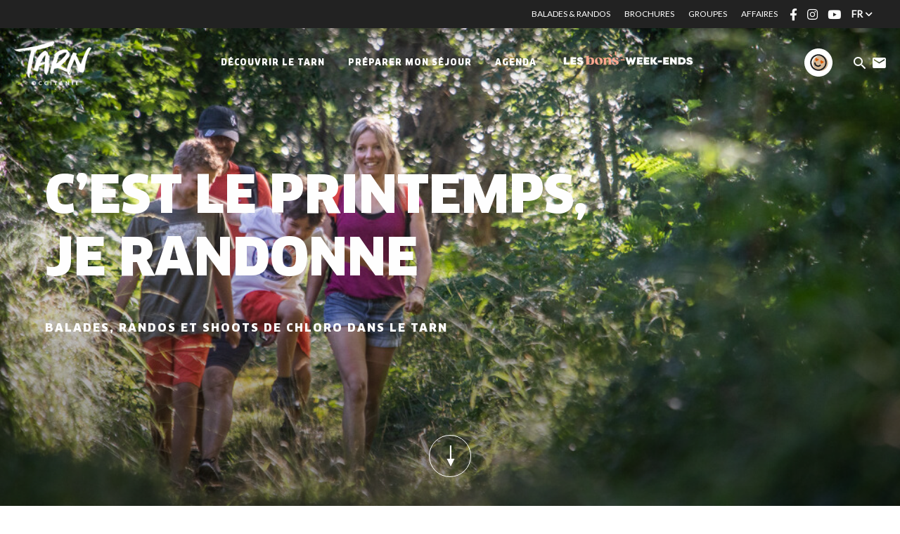

--- FILE ---
content_type: text/html; charset=UTF-8
request_url: https://www.tourisme-tarn.com/cest-le-printemps-je-randonne/
body_size: 14766
content:
<!doctype html><html lang="fr-FR" class="no-js"> <head> <meta charset="UTF-8"> <title>c&#039;est le printemps, je randonne - Tarn Tourisme</title> <meta http-equiv="X-UA-Compatible" content="IE=edge,chrome=1"> <meta name="facebook-domain-verification" content="1jlozz5bqmvdb5d0e72dtkt73qxdeo"/> <meta name="viewport" content="width=device-width, initial-scale=1.0, minimum-scale=1.0, maximum-scale=5.0, user-scalable=yes"> <link href="//www.google-analytics.com" rel="dns-prefetch"> <meta name='robots' content='index, follow, max-image-preview:large, max-snippet:-1, max-video-preview:-1'/>  <meta name="description" content="A travers vignes, forêts, lacs, rivière… vous n&#039;aurez que l&#039;embarras du choix. Le Tarn regorge de collines plantées de vigne dans du vignoble de Gaillac,. Article publié dans le site Tarn Tourisme."/> <link rel="canonical" href="https://www.tourisme-tarn.com/cest-le-printemps-je-randonne/"/> <meta property="og:locale" content="fr_FR"/> <meta property="og:type" content="article"/> <meta property="og:title" content="c&#039;est le printemps, je randonne - Tarn Tourisme"/> <meta property="og:description" content="A travers vignes, forêts, lacs, rivière… vous n&#039;aurez que l&#039;embarras du choix. Le Tarn regorge de collines plantées de vigne dans du vignoble de Gaillac,. Article publié dans le site Tarn Tourisme."/> <meta property="og:url" content="https://www.tourisme-tarn.com/cest-le-printemps-je-randonne/"/> <meta property="og:site_name" content="Tarn Tourisme"/> <meta property="article:publisher" content="https://www.facebook.com/tourismetarn"/> <meta property="article:published_time" content="2023-03-28T07:13:05+00:00"/> <meta property="article:modified_time" content="2024-05-06T08:24:54+00:00"/> <meta property="og:image" content="https://www.tourisme-tarn.com/wp-content/uploads/2023/03/Pont-de-cirou-OlivierOctobre-HD-12.jpg-1200px.jpg"/> <meta property="og:image:width" content="1200"/> <meta property="og:image:height" content="800"/> <meta property="og:image:type" content="image/jpeg"/> <meta name="author" content="pascalewalter"/> <meta name="twitter:card" content="summary_large_image"/> <meta name="twitter:creator" content="@TourismeTarn"/> <meta name="twitter:site" content="@TourismeTarn"/> <meta name="twitter:label1" content="Écrit par"/> <meta name="twitter:data1" content="pascalewalter"/> <meta name="twitter:label2" content="Durée de lecture estimée"/> <meta name="twitter:data2" content="1 minute"/> <script type="application/ld+json" class="yoast-schema-graph">{"@context":"https://schema.org","@graph":[{"@type":"WebPage","@id":"https://www.tourisme-tarn.com/cest-le-printemps-je-randonne/","url":"https://www.tourisme-tarn.com/cest-le-printemps-je-randonne/","name":"c'est le printemps, je randonne - Tarn Tourisme","isPartOf":{"@id":"https://www.tourisme-tarn.com/#website"},"primaryImageOfPage":{"@id":"https://www.tourisme-tarn.com/cest-le-printemps-je-randonne/#primaryimage"},"image":{"@id":"https://www.tourisme-tarn.com/cest-le-printemps-je-randonne/#primaryimage"},"thumbnailUrl":"https://www.tourisme-tarn.com/wp-content/uploads/2023/03/Pont-de-cirou-OlivierOctobre-HD-12.jpg-1200px.jpg","datePublished":"2023-03-28T07:13:05+00:00","dateModified":"2024-05-06T08:24:54+00:00","author":{"@id":"https://www.tourisme-tarn.com/#/schema/person/2d20f3e7b47a38d66783fba339e4bfe2"},"description":"A travers vignes, forêts, lacs, rivière… vous n'aurez que l'embarras du choix. Le Tarn regorge de collines plantées de vigne dans du vignoble de Gaillac,. Article publié dans le site Tarn Tourisme.","breadcrumb":{"@id":"https://www.tourisme-tarn.com/cest-le-printemps-je-randonne/#breadcrumb"},"inLanguage":"fr-FR","potentialAction":[{"@type":"ReadAction","target":["https://www.tourisme-tarn.com/cest-le-printemps-je-randonne/"]}]},{"@type":"ImageObject","inLanguage":"fr-FR","@id":"https://www.tourisme-tarn.com/cest-le-printemps-je-randonne/#primaryimage","url":"https://www.tourisme-tarn.com/wp-content/uploads/2023/03/Pont-de-cirou-OlivierOctobre-HD-12.jpg-1200px.jpg","contentUrl":"https://www.tourisme-tarn.com/wp-content/uploads/2023/03/Pont-de-cirou-OlivierOctobre-HD-12.jpg-1200px.jpg","width":1200,"height":800},{"@type":"BreadcrumbList","@id":"https://www.tourisme-tarn.com/cest-le-printemps-je-randonne/#breadcrumb","itemListElement":[{"@type":"ListItem","position":1,"name":"Accueil","item":"https://www.tourisme-tarn.com/"},{"@type":"ListItem","position":2,"name":"Besoin d&rsquo;inspirations ?","item":"https://www.tourisme-tarn.com/decouvrir/inspiration/"},{"@type":"ListItem","position":3,"name":"c&rsquo;est le printemps, je randonne"}]},{"@type":"WebSite","@id":"https://www.tourisme-tarn.com/#website","url":"https://www.tourisme-tarn.com/","name":"Tarn Tourisme","description":"Idées et inspirations pour vos vacances dans le Tarn","potentialAction":[{"@type":"SearchAction","target":{"@type":"EntryPoint","urlTemplate":"https://www.tourisme-tarn.com/?s={search_term_string}"},"query-input":"required name=search_term_string"}],"inLanguage":"fr-FR"},{"@type":"Person","@id":"https://www.tourisme-tarn.com/#/schema/person/2d20f3e7b47a38d66783fba339e4bfe2","name":"pascalewalter"}]}</script> <link rel='dns-prefetch' href='//www.tourisme-tarn.com'/><script type="text/javascript">/* <![CDATA[ */window._wpemojiSettings = {"baseUrl":"https:\/\/s.w.org\/images\/core\/emoji\/15.0.3\/72x72\/","ext":".png","svgUrl":"https:\/\/s.w.org\/images\/core\/emoji\/15.0.3\/svg\/","svgExt":".svg","source":{"concatemoji":"https:\/\/www.tourisme-tarn.com\/wp-includes\/js\/wp-emoji-release.min.js"}};/*! This file is auto-generated */!function(i,n){var o,s,e;function c(e){try{var t={supportTests:e,timestamp:(new Date).valueOf()};sessionStorage.setItem(o,JSON.stringify(t))}catch(e){}}function p(e,t,n){e.clearRect(0,0,e.canvas.width,e.canvas.height),e.fillText(t,0,0);var t=new Uint32Array(e.getImageData(0,0,e.canvas.width,e.canvas.height).data),r=(e.clearRect(0,0,e.canvas.width,e.canvas.height),e.fillText(n,0,0),new Uint32Array(e.getImageData(0,0,e.canvas.width,e.canvas.height).data));return t.every(function(e,t){return e===r[t]})}function u(e,t,n){switch(t){case"flag":return n(e,"\ud83c\udff3\ufe0f\u200d\u26a7\ufe0f","\ud83c\udff3\ufe0f\u200b\u26a7\ufe0f")?!1:!n(e,"\ud83c\uddfa\ud83c\uddf3","\ud83c\uddfa\u200b\ud83c\uddf3")&&!n(e,"\ud83c\udff4\udb40\udc67\udb40\udc62\udb40\udc65\udb40\udc6e\udb40\udc67\udb40\udc7f","\ud83c\udff4\u200b\udb40\udc67\u200b\udb40\udc62\u200b\udb40\udc65\u200b\udb40\udc6e\u200b\udb40\udc67\u200b\udb40\udc7f");case"emoji":return!n(e,"\ud83d\udc26\u200d\u2b1b","\ud83d\udc26\u200b\u2b1b")}return!1}function f(e,t,n){var r="undefined"!=typeof WorkerGlobalScope&&self instanceof WorkerGlobalScope?new OffscreenCanvas(300,150):i.createElement("canvas"),a=r.getContext("2d",{willReadFrequently:!0}),o=(a.textBaseline="top",a.font="600 32px Arial",{});return e.forEach(function(e){o[e]=t(a,e,n)}),o}function t(e){var t=i.createElement("script");t.src=e,t.defer=!0,i.head.appendChild(t)}"undefined"!=typeof Promise&&(o="wpEmojiSettingsSupports",s=["flag","emoji"],n.supports={everything:!0,everythingExceptFlag:!0},e=new Promise(function(e){i.addEventListener("DOMContentLoaded",e,{once:!0})}),new Promise(function(t){var n=function(){try{var e=JSON.parse(sessionStorage.getItem(o));if("object"==typeof e&&"number"==typeof e.timestamp&&(new Date).valueOf()<e.timestamp+604800&&"object"==typeof e.supportTests)return e.supportTests}catch(e){}return null}();if(!n){if("undefined"!=typeof Worker&&"undefined"!=typeof OffscreenCanvas&&"undefined"!=typeof URL&&URL.createObjectURL&&"undefined"!=typeof Blob)try{var e="postMessage("+f.toString()+"("+[JSON.stringify(s),u.toString(),p.toString()].join(",")+"));",r=new Blob([e],{type:"text/javascript"}),a=new Worker(URL.createObjectURL(r),{name:"wpTestEmojiSupports"});return void(a.onmessage=function(e){c(n=e.data),a.terminate(),t(n)})}catch(e){}c(n=f(s,u,p))}t(n)}).then(function(e){for(var t in e)n.supports[t]=e[t],n.supports.everything=n.supports.everything&&n.supports[t],"flag"!==t&&(n.supports.everythingExceptFlag=n.supports.everythingExceptFlag&&n.supports[t]);n.supports.everythingExceptFlag=n.supports.everythingExceptFlag&&!n.supports.flag,n.DOMReady=!1,n.readyCallback=function(){n.DOMReady=!0}}).then(function(){return e}).then(function(){var e;n.supports.everything||(n.readyCallback(),(e=n.source||{}).concatemoji?t(e.concatemoji):e.wpemoji&&e.twemoji&&(t(e.twemoji),t(e.wpemoji)))}))}((window,document),window._wpemojiSettings);/* ]]> */</script><style id='wp-emoji-styles-inline-css' type='text/css'> img.wp-smiley, img.emoji { display: inline !important; border: none !important; box-shadow: none !important; height: 1em !important; width: 1em !important; margin: 0 0.07em !important; vertical-align: -0.1em !important; background: none !important; padding: 0 !important; }</style><link rel='stylesheet' id='wp-block-library-css' href='https://www.tourisme-tarn.com/wp-includes/css/dist/block-library/style.min.css' type='text/css' media='all'/><style id='classic-theme-styles-inline-css' type='text/css'>/*! This file is auto-generated */.wp-block-button__link{color:#fff;background-color:#32373c;border-radius:9999px;box-shadow:none;text-decoration:none;padding:calc(.667em + 2px) calc(1.333em + 2px);font-size:1.125em}.wp-block-file__button{background:#32373c;color:#fff;text-decoration:none}</style><style id='global-styles-inline-css' type='text/css'>body{--wp--preset--gradient--vivid-cyan-blue-to-vivid-purple: linear-gradient(135deg,rgba(6,147,227,1) 0%,rgb(155,81,224) 100%);--wp--preset--gradient--light-green-cyan-to-vivid-green-cyan: linear-gradient(135deg,rgb(122,220,180) 0%,rgb(0,208,130) 100%);--wp--preset--gradient--luminous-vivid-amber-to-luminous-vivid-orange: linear-gradient(135deg,rgba(252,185,0,1) 0%,rgba(255,105,0,1) 100%);--wp--preset--gradient--luminous-vivid-orange-to-vivid-red: linear-gradient(135deg,rgba(255,105,0,1) 0%,rgb(207,46,46) 100%);--wp--preset--gradient--very-light-gray-to-cyan-bluish-gray: linear-gradient(135deg,rgb(238,238,238) 0%,rgb(169,184,195) 100%);--wp--preset--gradient--cool-to-warm-spectrum: linear-gradient(135deg,rgb(74,234,220) 0%,rgb(151,120,209) 20%,rgb(207,42,186) 40%,rgb(238,44,130) 60%,rgb(251,105,98) 80%,rgb(254,248,76) 100%);--wp--preset--gradient--blush-light-purple: linear-gradient(135deg,rgb(255,206,236) 0%,rgb(152,150,240) 100%);--wp--preset--gradient--blush-bordeaux: linear-gradient(135deg,rgb(254,205,165) 0%,rgb(254,45,45) 50%,rgb(107,0,62) 100%);--wp--preset--gradient--luminous-dusk: linear-gradient(135deg,rgb(255,203,112) 0%,rgb(199,81,192) 50%,rgb(65,88,208) 100%);--wp--preset--gradient--pale-ocean: linear-gradient(135deg,rgb(255,245,203) 0%,rgb(182,227,212) 50%,rgb(51,167,181) 100%);--wp--preset--gradient--electric-grass: linear-gradient(135deg,rgb(202,248,128) 0%,rgb(113,206,126) 100%);--wp--preset--gradient--midnight: linear-gradient(135deg,rgb(2,3,129) 0%,rgb(40,116,252) 100%);--wp--preset--font-size--small: 13px;--wp--preset--font-size--medium: 20px;--wp--preset--font-size--large: 36px;--wp--preset--font-size--x-large: 42px;--wp--preset--spacing--20: 0.44rem;--wp--preset--spacing--30: 0.67rem;--wp--preset--spacing--40: 1rem;--wp--preset--spacing--50: 1.5rem;--wp--preset--spacing--60: 2.25rem;--wp--preset--spacing--70: 3.38rem;--wp--preset--spacing--80: 5.06rem;--wp--preset--shadow--natural: 6px 6px 9px rgba(0, 0, 0, 0.2);--wp--preset--shadow--deep: 12px 12px 50px rgba(0, 0, 0, 0.4);--wp--preset--shadow--sharp: 6px 6px 0px rgba(0, 0, 0, 0.2);--wp--preset--shadow--outlined: 6px 6px 0px -3px rgba(255, 255, 255, 1), 6px 6px rgba(0, 0, 0, 1);--wp--preset--shadow--crisp: 6px 6px 0px rgba(0, 0, 0, 1);}:where(.is-layout-flex){gap: 0.5em;}:where(.is-layout-grid){gap: 0.5em;}body .is-layout-flex{display: flex;}body .is-layout-flex{flex-wrap: wrap;align-items: center;}body .is-layout-flex > *{margin: 0;}body .is-layout-grid{display: grid;}body .is-layout-grid > *{margin: 0;}:where(.wp-block-columns.is-layout-flex){gap: 2em;}:where(.wp-block-columns.is-layout-grid){gap: 2em;}:where(.wp-block-post-template.is-layout-flex){gap: 1.25em;}:where(.wp-block-post-template.is-layout-grid){gap: 1.25em;}.has-vivid-cyan-blue-to-vivid-purple-gradient-background{background: var(--wp--preset--gradient--vivid-cyan-blue-to-vivid-purple) !important;}.has-light-green-cyan-to-vivid-green-cyan-gradient-background{background: var(--wp--preset--gradient--light-green-cyan-to-vivid-green-cyan) !important;}.has-luminous-vivid-amber-to-luminous-vivid-orange-gradient-background{background: var(--wp--preset--gradient--luminous-vivid-amber-to-luminous-vivid-orange) !important;}.has-luminous-vivid-orange-to-vivid-red-gradient-background{background: var(--wp--preset--gradient--luminous-vivid-orange-to-vivid-red) !important;}.has-very-light-gray-to-cyan-bluish-gray-gradient-background{background: var(--wp--preset--gradient--very-light-gray-to-cyan-bluish-gray) !important;}.has-cool-to-warm-spectrum-gradient-background{background: var(--wp--preset--gradient--cool-to-warm-spectrum) !important;}.has-blush-light-purple-gradient-background{background: var(--wp--preset--gradient--blush-light-purple) !important;}.has-blush-bordeaux-gradient-background{background: var(--wp--preset--gradient--blush-bordeaux) !important;}.has-luminous-dusk-gradient-background{background: var(--wp--preset--gradient--luminous-dusk) !important;}.has-pale-ocean-gradient-background{background: var(--wp--preset--gradient--pale-ocean) !important;}.has-electric-grass-gradient-background{background: var(--wp--preset--gradient--electric-grass) !important;}.has-midnight-gradient-background{background: var(--wp--preset--gradient--midnight) !important;}.has-small-font-size{font-size: var(--wp--preset--font-size--small) !important;}.has-medium-font-size{font-size: var(--wp--preset--font-size--medium) !important;}.has-large-font-size{font-size: var(--wp--preset--font-size--large) !important;}.has-x-large-font-size{font-size: var(--wp--preset--font-size--x-large) !important;}.wp-block-navigation a:where(:not(.wp-element-button)){color: inherit;}:where(.wp-block-post-template.is-layout-flex){gap: 1.25em;}:where(.wp-block-post-template.is-layout-grid){gap: 1.25em;}:where(.wp-block-columns.is-layout-flex){gap: 2em;}:where(.wp-block-columns.is-layout-grid){gap: 2em;}.wp-block-pullquote{font-size: 1.5em;line-height: 1.6;}</style><link rel='stylesheet' id='iris-account-css' href='https://www.tourisme-tarn.com/wp-content/plugins/iris-account/assets/dist/css/app_shared.min.css' type='text/css' media='all'/><link rel='stylesheet' id='iris-sso-instagram-css' href='https://www.tourisme-tarn.com/wp-content/plugins/iris-sso-instagram/assets/dist/css/app_shared.min.css' type='text/css' media='all'/><link rel='stylesheet' id='ppress-frontend-css' href='https://www.tourisme-tarn.com/wp-content/plugins/wp-user-avatar/assets/css/frontend.min.css' type='text/css' media='all'/><link rel='stylesheet' id='ppress-flatpickr-css' href='https://www.tourisme-tarn.com/wp-content/plugins/wp-user-avatar/assets/flatpickr/flatpickr.min.css' type='text/css' media='all'/><link rel='stylesheet' id='ppress-select2-css' href='https://www.tourisme-tarn.com/wp-content/plugins/wp-user-avatar/assets/select2/select2.min.css' type='text/css' media='all'/><link rel='stylesheet' id='iris-icalendar-style-css' href='https://www.tourisme-tarn.com/wp-content/plugins/iris-icalendar/assets/dist/css/app.css' type='text/css' media='all'/><link rel='stylesheet' id='app-css' href='https://www.tourisme-tarn.com/wp-content/themes/cdt81/assets/dist/css/app.min.css' type='text/css' media='all'/><script type="text/javascript" defer src="https://code.jquery.com/jquery-3.4.1.min.js" id="jquery-core-js"></script><script type="text/javascript" defer src="https://code.jquery.com/jquery-migrate-3.0.1.min.js" id="jquery-migrate-js"></script><script type="text/javascript" id="wp-etourisme-marketplace-js-extra">/* <![CDATA[ */var wpet_marketplace_param = {"ajax_url":"https:\/\/www.tourisme-tarn.com\/wp-admin\/admin-ajax.php","format":"dd\/mm\/yyyy","lightpick":"DD\/MM\/YYYY","locale":"fr","max_days":"365","messages":{"date":"Le champ Date d'arriv\u00e9e est obligatoire","enddate":"Le champ Date de d\u00e9part est obligatoire","duration":"Le champ Dur\u00e9e est obligatoire","adult":"Le champ Nombre d'adultes est obligatoire"}};/* ]]> */</script><script type="text/javascript" defer src="https://www.tourisme-tarn.com/wp-content/plugins/wp-etourisme-marketplace/shared/js/wp-etourisme-marketplace-shared.min.js" id="wp-etourisme-marketplace-js"></script><script type="text/javascript" defer src="https://www.tourisme-tarn.com/wp-content/plugins/wp-user-avatar/assets/flatpickr/flatpickr.min.js" id="ppress-flatpickr-js"></script><script type="text/javascript" defer src="https://www.tourisme-tarn.com/wp-content/plugins/wp-user-avatar/assets/select2/select2.min.js" id="ppress-select2-js"></script><link rel="https://api.w.org/" href="https://www.tourisme-tarn.com/wp-json/"/><link rel="alternate" type="application/json" href="https://www.tourisme-tarn.com/wp-json/wp/v2/posts/319158"/><link rel='shortlink' href='https://www.tourisme-tarn.com/?p=319158'/><link rel="alternate" type="application/json+oembed" href="https://www.tourisme-tarn.com/wp-json/oembed/1.0/embed?url=https%3A%2F%2Fwww.tourisme-tarn.com%2Fcest-le-printemps-je-randonne%2F"/><link rel="alternate" type="text/xml+oembed" href="https://www.tourisme-tarn.com/wp-json/oembed/1.0/embed?url=https%3A%2F%2Fwww.tourisme-tarn.com%2Fcest-le-printemps-je-randonne%2F&#038;format=xml"/><script type="text/javascript">document.documentElement.className += " js";</script><link rel="icon" href="https://www.tourisme-tarn.com/wp-content/uploads/2021/04/cropped-favicon-32x32.png" sizes="32x32"/><link rel="icon" href="https://www.tourisme-tarn.com/wp-content/uploads/2021/04/cropped-favicon-192x192.png" sizes="192x192"/><link rel="apple-touch-icon" href="https://www.tourisme-tarn.com/wp-content/uploads/2021/04/cropped-favicon-180x180.png"/><meta name="msapplication-TileImage" content="https://www.tourisme-tarn.com/wp-content/uploads/2021/04/cropped-favicon-270x270.png"/> <style type="text/css" id="wp-custom-css"> html { scroll-behavior: smooth;}#custom-landing-container > div > div > div > div > div > div, #custom-landing-container > div > div > div > div > div > div > div{ display: flex;}#custom-landing-container > div > div > div > div > div > div > div{ gap: 20px; justify-content: center;}#custom-landing-container > div > div > div{ width: 90%; padding: 0;}#custom-landing-container > div > div > div > h2{ margin-bottom: 30px;}.wp-block-accordion-item-content{ margin-top: 20px;}#custom-landing-container > div > div > div > div > div > div > div > div{ margin: 0 20px 20px 0;}/*#custom-landing-container > div > div > div > div > div > button { display: none !important;}*/#custom-landing-container > div > div > div{ margin: 30px 0 30px;}@media screen and (min-width: 1001px){#custom-landing-accordion > #accordion{ margin-top: 0 !important;}}@media (max-width: 768px){ #voir_sejours{ margin-top: 40px; }} </style> <script type="application/ld+json"> { "@context": "http://schema.org/", "@type": "Article", "headline": "c&rsquo;est le printemps, je randonne", "description": "<p>A travers vignes, forêts, lacs, rivière… vous n&rsquo;aurez que l&#8217;embarras du choix. Le Tarn regorge de collines plantées de vigne dans du vignoble de Gaillac, de panoramas escarpés sur les Monts de Lacaune, de patrimoine caché dans le pays de Cocagne ou le Carmausin Ségala, de légendes secrètes dans le Sidobre ou la Montagne Noire&#8230; [&hellip;]</p>", "datePublished": "2023-03-28 09:13:05", "dateModified": "2024-05-06 10:24:54", "url": "https://www.tourisme-tarn.com/cest-le-printemps-je-randonne/", "image": { "@type": "ImageObject", "url":"https://www.tourisme-tarn.com/wp-content/uploads/2023/03/Pont-de-cirou-OlivierOctobre-HD-12.jpg-1200px-600x400.jpg", "width":"300", "height":"200" }, "publisher": { "@type": "Organization", "name": "Tarn Tourisme", "logo": { "@type": "ImageObject", "url":"https://www.tourisme-tarn.com/wp-content/themes/cdt81/assets/dist/images/logo.svg" } }, "mainEntityOfPage": { "@type": "WebPage", "@id": "https://www.tourisme-tarn.com/cest-le-printemps-je-randonne/" }, "author": { "@type": "Person", "name": "pascalewalter" } }</script><script type="application/ld+json"> { "@context": "http://schema.org/", "@type": "TouristInformationCenter", "name": "Tarn Attractivité", "address": { "@type": "PostalAddress", "streetAddress":"10 Rue des Grenadiers", "postalCode":"81000", "addressLocality":"ALBI" }, "image": { "@type": "ImageObject", "url":"https://www.tourisme-tarn.com/wp-content/themes/cdt81/assets/dist/images/logo.svg" }, "telephone": "0563773210", "geo": { "@type": "GeoCoordinates", "latitude": "43.9277748", "longitude": "2.1475539" }, "sameAs" : [ "https://www.facebook.com/tourismetarn","https://www.instagram.com/tourismetarn/","https://www.youtube.com/user/cdttarn" ] }</script> <script>(function (w, d, s, l, i) { w[l] = w[l] || []; w[l].push({ 'gtm.start': new Date().getTime(), event: 'gtm.js' }); var f = d.getElementsByTagName(s)[0], j = d.createElement(s), dl = l != 'dataLayer' ? '&l=' + l : ''; j.async = true; j.src = 'https://www.googletagmanager.com/gtm.js?id=' + i + dl; f.parentNode.insertBefore(j, f); })(window, document, 'script', 'dataLayer', 'GTM-KN55D8Q'); </script>  <script> !function(f,b,e,v,n,t,s) {if(f.fbq)return;n=f.fbq=function(){n.callMethod? n.callMethod.apply(n,arguments):n.queue.push(arguments)}; if(!f._fbq)f._fbq=n;n.push=n;n.loaded=!0;n.version='2.0'; n.queue=[];t=b.createElement(e);t.async=!0; t.src=v;s=b.getElementsByTagName(e)[0]; s.parentNode.insertBefore(t,s)}(window,document,'script', 'https://connect.facebook.net/en_US/fbevents.js'); fbq('init', '244221956964968'); fbq('track', 'PageView'); </script> <noscript> <img height="1" width="1" src="https://www.facebook.com/tr?id=244221956964968&ev=PageView&noscript=1"/> </noscript>   <script type="text/javascript"> var _smartsupp = _smartsupp || {}; _smartsupp.key = 'a87af3bfa1cf1ae5c0de524f9be6a8058e7cf2da'; window.smartsupp||(function(d) { var s,c,o=smartsupp=function(){ o._.push(arguments)};o._=[]; s=d.getElementsByTagName('script')[0];c=d.createElement('script'); c.type='text/javascript';c.charset='utf-8';c.async=true; c.src='https://www.smartsuppchat.com/loader.js?';s.parentNode.insertBefore(c,s); })(document); </script>  <script> !function (w, d, t) { w.TiktokAnalyticsObject=t;var ttq=w[t]=w[t]||[];ttq.methods=["page","track","identify","instances","debug","on","off","once","ready","alias","group","enableCookie","disableCookie"],ttq.setAndDefer=function(t,e){t[e]=function(){t.push([e].concat(Array.prototype.slice.call(arguments,0)))}};for(var i=0;i<ttq.methods.length;i++)ttq.setAndDefer(ttq,ttq.methods[i]);ttq.instance=function(t){for(var e=ttq._i[t]||[],n=0;n<ttq.methods.length;n++ )ttq.setAndDefer(e,ttq.methods[n]);return e},ttq.load=function(e,n){var i="https://analytics.tiktok.com/i18n/pixel/events.js";ttq._i=ttq._i||{},ttq._i[e]=[],ttq._i[e]._u=i,ttq._t=ttq._t||{},ttq._t[e]=+new Date,ttq._o=ttq._o||{},ttq._o[e]=n||{};n=document.createElement("script");n.type="text/javascript",n.async=!0,n.src=i+"?sdkid="+e+"&lib="+t;e=document.getElementsByTagName("script")[0];e.parentNode.insertBefore(n,e)}; ttq.load('CJM7PCRC77U2JVNG7K5G'); ttq.page(); }(window, document, 'ttq'); </script>  <script> !function(e){if(!window.pintrk){window.pintrk = function () { window.pintrk.queue.push(Array.prototype.slice.call(arguments))};var n=window.pintrk;n.queue=[],n.version="3.0";var t=document.createElement("script");t.async=!0,t.src=e;var r=document.getElementsByTagName("script")[0]; r.parentNode.insertBefore(t,r)}}("https://s.pinimg.com/ct/core.js"); pintrk('load', '2614175071707', {em: '<user_email_address>'}); pintrk('page'); </script> <noscript> <img height="1" width="1" style="display:none;" alt="" src="https://ct.pinterest.com/v3/?event=init&tid=2614175071707&pd[em]=<hashed_email_address>&noscript=1"/> </noscript>  </head> <body class="post-template-default single single-post postid-319158 single-format-standard header-is-transparent" id="body"> <noscript> <iframe src="https://www.googletagmanager.com/ns.html?id=GTM-KN55D8Q" height="0" width="0" style="display:none;visibility:hidden"></iframe> </noscript> <script async>(function(s,u,m,o,j,v){j=u.createElement(m);v=u.getElementsByTagName(m)[0];j.async=1;j.src=o;j.dataset.sumoSiteId='13e72d0866107e11246946a5ebdf0e5b7caa4284d8a71161737e1fe505921af2';v.parentNode.insertBefore(j,v)})(window,document,'script','//load.sumo.com/');</script> <div class="wrapper"> <header class="header header-big" role="banner"> <div class="topbar"> <p class="topbar-text"></p><div class="topbar-menu"> <ul class="topbar-menu-links"> <li><a href="https://www.tourisme-tarn.com/sejour/balades-randonnees/" >Balades & Randos</a></li> <li><a href="https://www.tourisme-tarn.com/informations-pratiques/nos-brochures/" >Brochures</a></li> <li><a href="https://www.tourisme-tarn.com/sejour/groupes/" >Groupes</a></li> <li><a href="https://www.tourisme-tarn.com/sejour/groupes/affaires-et-seminaires/" >Affaires</a></li> </ul> <ul class="socialsList text-center"> <li class="socialsItem socialsItem--facebook"> <a target="_blank" href="https://www.facebook.com/tourismetarn" data-toggle="tooltip" data-placement="bottom" data-title="Suivez-nous sur Facebook"> <span class="hide">Suivez-nous sur Facebook</span> </a> </li> <li class="socialsItem socialsItem--instagram"> <a target="_blank" href="https://www.instagram.com/tourismetarn/" data-toggle="tooltip" data-placement="bottom" data-title="Suivez-nous sur Instagram"> <span class="hide">Suivez-nous sur Instagram</span> </a> </li> <li class="socialsItem socialsItem--youtube"> <a target="_blank" href="https://www.youtube.com/user/cdttarn" data-toggle="tooltip" data-placement="bottom" data-title="Suivez-nous sur Youtube"> <span class="hide">Suivez-nous sur Youtube</span> </a> </li> </ul> <div class="toolsItem toolsItem--langSwitcher langSwitcher" id="langSwitcher"> <li class="langSwitcher_current notranslate"> fr </li> <ul id="sortable" class="ui-sortable langList langSwitcher_langs"> <li class="toolsItem--lang"> <span class="langCurrent"> fr </span> <ul class="langList"> <li class="langItem"> <a target="_blank" href="https://www.tourisme-tarn.com/uk"> <span>en</span> </a> </li> <li class="langItem"> <a target="_blank" href="https://www.tourisme-tarn.com/de"> <span>de</span> </a> </li> <li class="langItem"> <a target="_blank" href="https://www.tourisme-tarn.com/es"> <span>es</span> </a> </li> </ul> </li> </ul> </div></div> </div> <div class="navbar navbar--transparent"> <div class="navbarWrapper"> <p class="logo"> <a class="logoItem" href="https://www.tourisme-tarn.com"> <span class="sr-only">Tarn Tourisme</span> </a> </p><nav class="menu-menu-header-container mainnav" data-id="wpiris-menu"> <ul class="menu"> <li class="menu-item menu-item-has-children" data-id="wpiris-menu-item"> <a href="https://www.tourisme-tarn.com/decouvrir/"> Découvrir le Tarn </a> <button type="button" class="moreMenu" data-trigger="wpiris-menu-more" aria-hidden="true"> Voir plus </button> <div class="subMenu"> <div class="subMenuInner clear"> <button class="menuBack" data-trigger="wpiris-menu-back" type="button" aria-hidden="true">retour</button> <div class="subMenuInnerColumn"> <div class="subMenuInnerListLi"> <div class="subMenuInnerListLiContent"> <p class="subMenuInnerListLiContentThumbnail" data-trigger="wpiris-click"> <span class="subMenuInnerListLiContentTitle"> <a href="https://www.tourisme-tarn.com/decouvrir/incontournables/"> Les incontournables </a> </span> </p> <p class="subMenuInnerListLiContentTitleSub"> <a href="https://www.tourisme-tarn.com/decouvrir/incontournables/albi-cite-episcopale/"> Albi, Cité épiscopale </a> </p> <p class="subMenuInnerListLiContentTitleSub"> <a href="https://www.tourisme-tarn.com/decouvrir/incontournables/cordes-sur-ciel/"> Cordes sur Ciel </a> </p> <p class="subMenuInnerListLiContentTitleSub"> <a href="https://www.tourisme-tarn.com/decouvrir/incontournables/labbaye-ecole-de-soreze/"> Cité de Sorèze : L’Abbaye-école et le musée Dom Robert </a> </p> <p class="subMenuInnerListLiContentTitleSub"> <a href="https://www.tourisme-tarn.com/decouvrir/incontournables/vignoble-de-gaillac/"> Le vignoble de Gaillac </a> </p> <p class="subMenuInnerListLiContentTitleSub"> <a href="https://www.tourisme-tarn.com/decouvrir/incontournables/les-rochers-du-sidobre/"> Les rochers du Sidobre </a> </p> <p class="subMenuInnerListLiContentTitleSub"> <a href="https://www.tourisme-tarn.com/decouvrir/incontournables/la-passerelle-mazamet/"> La passerelle de Mazamet </a> </p> </div> </div> </div> <div class="subMenuInnerColumn"> <div class="subMenuInnerListLi"> <div class="subMenuInnerListLiBloc" data-trigger="wpiris-click"> <p class="subMenuInnerListLiThumbnail"> <img data-src="https://www.tourisme-tarn.com/wp-content/uploads/2022/04/V2-TARN-_D6A3327.jpg-1200px-12-380x488.jpg" alt="Expériences tarnaises"> </p> <p class="subMenuInnerListLiTitle"> <a href="https://www.tourisme-tarn.com/decouvrir/inspiration/experiences/"> Expériences tarnaises </a> </p> </div> </div> </div> <div class="subMenuInnerColumn"> <div class="subMenuInnerListLi"> <div class="subMenuInnerListLiBloc" data-trigger="wpiris-click"> <p class="subMenuInnerListLiThumbnail"> <img data-src="https://www.tourisme-tarn.com/wp-content/uploads/2020/07/LUC_4006.jpg-1200px-1-380x488.jpg" alt="5 bonnes raisons de venir dans le Tarn"> </p> <p class="subMenuInnerListLiTitle"> <a href="https://www.tourisme-tarn.com/decouvrir/5-bonnes-raisons-de-venir-dans-le-tarn/"> 5 bonnes raisons de venir dans le Tarn </a> </p> </div> </div> </div> <div class="subMenuInnerColumn"> <div class="subMenuInnerListLi"> <div class="subMenuInnerListLiBloc" data-trigger="wpiris-click"> <p class="subMenuInnerListLiThumbnail"> <img data-src="https://www.tourisme-tarn.com/wp-content/uploads/2019/04/Puycelsi-1-380x488.jpg" alt="Villes, Villages et bastides"> </p> <p class="subMenuInnerListLiTitle"> <a href="https://www.tourisme-tarn.com/decouvrir/incontournables/bastides-villages/"> Villes, Villages et bastides </a> </p> </div> </div> </div> </div> </div> </li> <li class="menu-item menu-item-has-children" data-id="wpiris-menu-item"> <a href="https://www.tourisme-tarn.com/sejour/"> <span>Préparer mon séjour</span> </a> <button type="button" class="moreMenu" data-trigger="wpiris-menu-more" aria-hidden="true"> Voir plus </button> <div class="subMenu"> <div class="subMenuInner clear"> <button class="menuBack" data-trigger="wpiris-menu-back" type="button" aria-hidden="true">retour</button> <div class="subMenuInnerColumn"> <div class="subMenuInnerListLi"> <div class="subMenuInnerListLiContent"> <p class="subMenuInnerListLiContentThumbnail" data-trigger="wpiris-click"> <span class="subMenuInnerListLiContentTitle"> <a href="https://www.tourisme-tarn.com/sejour/ou-dormir/"> Où dormir ? </a> </span> </p> <p class="subMenuInnerListLiContentTitleSub"> <a href="https://www.tourisme-tarn.com/sejour/ou-dormir/envies/"> Selon vos envies </a> </p> <p class="subMenuInnerListLiContentTitleSub"> <a href="https://www.tourisme-tarn.com/sejour/ou-dormir/envies/en-amoureux/"> En amoureux </a> </p> <p class="subMenuInnerListLiContentTitleSub"> <a href="https://www.tourisme-tarn.com/sejour/ou-dormir/envies/insolites/"> Hébergements insolites </a> </p> <p class="subMenuInnerListLiContentTitleSub"> <a href="https://www.tourisme-tarn.com/sejour/ou-dormir/envies/hebergements-avec-piscine/"> Hébergements avec piscine </a> </p> <p class="subMenuInnerListLiContentTitleSub"> <a href="https://www.tourisme-tarn.com/sejour/ou-dormir/type-hebergement/"> Par type d&rsquo;hébergement </a> </p> </div> </div> </div> <div class="subMenuInnerColumn"> <div class="subMenuInnerListLi"> <div class="subMenuInnerListLiContent"> <p class="subMenuInnerListLiContentThumbnail" data-trigger="wpiris-click"> <span class="subMenuInnerListLiContentTitle"> <a href="https://www.tourisme-tarn.com/sejour/ou-manger/"> Où manger ? </a> </span> </p> <p class="subMenuInnerListLiContentTitleSub"> <a href="https://www.tourisme-tarn.com/sejour/ou-manger/bord-de-leau/"> Au bord de l&rsquo;eau </a> </p> <p class="subMenuInnerListLiContentTitleSub"> <a href="https://www.tourisme-tarn.com/sejour/ou-manger/pique-niquer/"> Pique-niquer </a> </p> <p class="subMenuInnerListLiContentTitleSub"> <a href="https://www.tourisme-tarn.com/sejour/ou-manger/repas-gastronomique/"> Repas gastronomique </a> </p> <p class="subMenuInnerListLiContentTitleSub"> <a href="https://www.tourisme-tarn.com/sejour/ou-manger/specialites-locales/"> Spécialités locales </a> </p> <p class="subMenuInnerListLiContentTitleSub"> <a href="https://www.tourisme-tarn.com/sejour/ou-manger/trouver-un-restaurant/"> Trouver un restaurant </a> </p> </div> </div> </div> <div class="subMenuInnerColumn"> <div class="subMenuInnerListLi"> <div class="subMenuInnerListLiContent"> <p class="subMenuInnerListLiContentThumbnail" data-trigger="wpiris-click"> <span class="subMenuInnerListLiContentTitle"> <a href="https://www.tourisme-tarn.com/sejour/balades-randonnees/"> Balades et randonnées </a> </span> </p> <p class="subMenuInnerListLiContentTitleSub"> <a href="https://www.tourisme-tarn.com/sejour/balades-randonnees/tarn-pleine-nature/"> Tarn Pleine Nature </a> </p> <p class="subMenuInnerListLiContentTitleSub"> <a href="https://www.tourisme-tarn.com/sejour/balades-randonnees/en-famille/"> Balades et randos en famille </a> </p> <p class="subMenuInnerListLiContentTitleSub"> <a href="https://www.tourisme-tarn.com/sejour/balades-randonnees/au-bord-de-leau/"> Randonner au fil de l&rsquo;eau </a> </p> <p class="subMenuInnerListLiContentTitleSub"> <a href="https://www.tourisme-tarn.com/sejour/balades-randonnees/plein-la-vue/"> Plein la vue </a> </p> <p class="subMenuInnerListLiContentTitleSub"> <a href="https://www.tourisme-tarn.com/sejour/balades-randonnees/sur-mon-vtt/"> Sur mon VTT </a> </p> </div> </div> </div> <div class="subMenuInnerColumn"> <div class="subMenuInnerListAccelerateurs" data-trigger="wpiris-click"> <div class="subMenuInnerListAccelerateursItem"> <p class="subMenuInnerListAccelerateursItemThumbnail"> <img data-src="https://www.tourisme-tarn.com/wp-content/uploads/2020/06/p16-17-Vue-du-ciel-Vignoble_Andillac-D.-Viet.tif-1200px-1-e1702629474322.jpg" alt="Nos idées séjours"> </p> <p class="subMenuInnerListAccelerateursItemTitle"> <a href="https://www.tourisme-tarn.com/sejour/offres-sejours/"> Nos idées séjours </a> </p> </div> </div> <div class="subMenuInnerListAccelerateurs" data-trigger="wpiris-click"> <div class="subMenuInnerListAccelerateursItem"> <p class="subMenuInnerListAccelerateursItemThumbnail"> <img data-src="https://www.tourisme-tarn.com/wp-content/uploads/2020/06/p16-17-Vue-du-ciel-Vignoble_Andillac-D.-Viet.tif-1200px-1-e1702629474322.jpg" alt="En groupes"> </p> <p class="subMenuInnerListAccelerateursItemTitle"> <a href="https://www.tourisme-tarn.com/sejour/groupes/"> En groupes </a> </p> </div> </div> <div class="subMenuInnerListAccelerateurs" data-trigger="wpiris-click"> <div class="subMenuInnerListAccelerateursItem"> <p class="subMenuInnerListAccelerateursItemThumbnail"> <img data-src="https://www.tourisme-tarn.com/wp-content/uploads/2020/06/p16-17-Vue-du-ciel-Vignoble_Andillac-D.-Viet.tif-1200px-1-e1702629474322.jpg" alt="Activités"> </p> <p class="subMenuInnerListAccelerateursItemTitle"> <a href="https://www.tourisme-tarn.com/sejour/activites/"> Activités </a> </p> </div> </div> <div class="subMenuInnerListAccelerateurs" data-trigger="wpiris-click"> <div class="subMenuInnerListAccelerateursItem"> <p class="subMenuInnerListAccelerateursItemThumbnail"> <img data-src="https://www.tourisme-tarn.com/wp-content/uploads/2024/11/Pique_Nique_et_degustation_du_terroir_entre_amis-BEZIAT_Luc-14009-1200px.jpg" alt="Saveurs locales"> </p> <p class="subMenuInnerListAccelerateursItemTitle"> <a href="https://www.tourisme-tarn.com/sejour/les-produits-locaux/"> Saveurs locales </a> </p> </div> </div> </div> </div> </div> </li> <li class="menu-item"> <a href="https://www.tourisme-tarn.com/agenda-tarnais/"> Agenda </a> </li> <li class="menu-item menu-item--highlight"> <a href="https://www.tourisme-tarn.com/bons-weekends/"> <span class="sr-only">Les bons week-ends</span> </a> </li> </ul> <div class="topbar--mobile"> <p class="topbar-text"></p><div class="topbar-menu"> <ul class="topbar-menu-links"> <li><a href="https://www.tourisme-tarn.com/sejour/balades-randonnees/" >Balades & Randos</a></li> <li><a href="https://www.tourisme-tarn.com/informations-pratiques/nos-brochures/" >Brochures</a></li> <li><a href="https://www.tourisme-tarn.com/sejour/groupes/" >Groupes</a></li> <li><a href="https://www.tourisme-tarn.com/sejour/groupes/affaires-et-seminaires/" >Affaires</a></li> </ul> <ul class="socialsList text-center"> <li class="socialsItem socialsItem--facebook"> <a target="_blank" href="https://www.facebook.com/tourismetarn" data-toggle="tooltip" data-placement="bottom" data-title="Suivez-nous sur Facebook"> <span class="hide">Suivez-nous sur Facebook</span> </a> </li> <li class="socialsItem socialsItem--instagram"> <a target="_blank" href="https://www.instagram.com/tourismetarn/" data-toggle="tooltip" data-placement="bottom" data-title="Suivez-nous sur Instagram"> <span class="hide">Suivez-nous sur Instagram</span> </a> </li> <li class="socialsItem socialsItem--youtube"> <a target="_blank" href="https://www.youtube.com/user/cdttarn" data-toggle="tooltip" data-placement="bottom" data-title="Suivez-nous sur Youtube"> <span class="hide">Suivez-nous sur Youtube</span> </a> </li> </ul> <div class="toolsItem toolsItem--langSwitcher langSwitcher" id="langSwitcher"> <li class="langSwitcher_current notranslate"> fr </li> <ul id="sortable" class="ui-sortable langList langSwitcher_langs"> <li class="toolsItem--lang"> <span class="langCurrent"> fr </span> <ul class="langList"> <li class="langItem"> <a target="_blank" href="https://www.tourisme-tarn.com/uk"> <span>en</span> </a> </li> <li class="langItem"> <a target="_blank" href="https://www.tourisme-tarn.com/de"> <span>de</span> </a> </li> <li class="langItem"> <a target="_blank" href="https://www.tourisme-tarn.com/es"> <span>es</span> </a> </li> </ul> </li> </ul> </div></div> </div> <ul class="toolsMobile"> <div class="toolsItem toolsItem--langSwitcher langSwitcher" id="langSwitcher" data-current-lang=""> <li class="langSwitcher_current notranslate"> fr </li> <ul id="sortable" class="ui-sortable langList langSwitcher_langs"> <li class="toolsItem--lang"> <span class="langCurrent"> fr </span> <ul class="langList"> <li class="langItem"> <a target="_blank" href="https://www.tourisme-tarn.com/uk"> <span>en</span> </a> </li> <li class="langItem"> <a target="_blank" href="https://www.tourisme-tarn.com/de"> <span>de</span> </a> </li> <li class="langItem"> <a target="_blank" href="https://www.tourisme-tarn.com/es"> <span>es</span> </a> </li> </ul> </li> </ul> </div> </ul></nav><div class="tools"> <div class="toolsItem toolsItemAccount" data-trigger="wpiris-tourism-affinity-popover"> <a href="javascript:void(0)" data-trigger="wpiris-tourism-affinity"> <div id="svg-container"></div> </a> <div class="toolsItemAccountList"> <div class="toolsItemAccountListTourism-affinity"> <span class="toolsItemAccountListTourism-affinityLabel"> Vous souhaitez bénéficier d'une expérience de consultation personnalisée ? </span> <div class="toolsItemAccountListTourism-affinityToggle"> <div class="wpetTourismAffinityToggle"> <span class="wpetTourismAffinityToggleLabel"> Activer Tourism Affinity </span> <span class="wpetTourismAffinityToggleSwitch wpetTourismAffinityToggleSwitch--small" data-wpet-tourism-affinity-global="1" data-wpet-tourism-affinity-empty="1" > <a class="wpetTourismAffinityToggleSwitchSlider " href="#" data-trigger="wpiris-label-tourism-affinity"> <span class="sr-only">Activer Tourism Affinity</span> </a> </span></div> </div> </div> <ul class="toolsItemAccountListLinks"> <li class="toolsItemAccountListLinksItem toolsItemAccountListLinksItem--login"> <a href="https://www.tourisme-tarn.com/login/"><span>Se connecter</span></a> </li> </ul> </div> </div> <div class="toolsItem toolsItem--panier" data-placement="bottom" data-original-title="Panier" data-toggle="tooltip"> <div id="widget-panier" data-wpet-widget="opensystem-cart"></div> </div> <p class="toolsItem toolsItem--search"> <a href="#wpSearchLayout" data-trigger="wpiris-search-layout" data-toggle="tooltip" data-placement="bottom" title="Rechercher"> <span class="sr-only">Je recherche</span> </a> </p> <p class="toolsItem toolsItem--contact"> <a href="https://www.tourisme-tarn.com/contact/" data-toggle="tooltip" data-placement="bottom" title="Nous contacter"> <span class="sr-only">Nous contacter</span> </a> </p> <p class="toolsItem burger"> <button class="burgerItem" data-trigger="wpiris-menu-toggle"> <span class="sr-only">Menu</span> <span class="burgerItemBar--1"></span> <span class="burgerItemBar--2"></span> <span class="burgerItemBar--3"></span> </button> </p></div> </div> </div> <div class="banner banner--big " data-banner> <div class="bannerThumbnail"> <picture> <source media="(max-width: 650px)" data-srcset="https://www.tourisme-tarn.com/wp-content/uploads/2023/03/Pont-de-cirou-OlivierOctobre-HD-12.jpg-1200px-650x300.jpg"> <source media="(max-width: 1000px)" data-srcset="https://www.tourisme-tarn.com/wp-content/uploads/2023/03/Pont-de-cirou-OlivierOctobre-HD-12.jpg-1200px-1000x600.jpg"> <img data-src="https://www.tourisme-tarn.com/wp-content/uploads/2023/03/Pont-de-cirou-OlivierOctobre-HD-12.jpg-1200px.jpg" alt="c&rsquo;est le printemps, je randonne" > </picture> </div> <div class="bannerWrapper container"> <div class="bannerContent "> <h1 class="entryTitle"> c&rsquo;est le printemps, je randonne </h1> <p class="underTitle"> Balades, randos et shoots de chloro dans le Tarn </p> </div> </div> <p class="scrollDown js-scroll"> <a href="#main"> <span class="sr-only">Descendez</span> </a> </p> </div> <p class="breadcrumbs"> <span xmlns:v="http://rdf.data-vocabulary.org/#"> <span typeof="v:Breadcrumb"> <a href="https://www.tourisme-tarn.com" rel="v:url" property="v:title">Accueil</a> <i class="fas fa-chevron-right"></i> <span rel="v:child" typeof="v:Breadcrumb"> <a href="https://www.tourisme-tarn.com/decouvrir/" rel="v:url" property="v:title">Découvrir le Tarn</a> <i class="fas fa-chevron-right"></i> <a href="https://www.tourisme-tarn.com/decouvrir/inspiration/" rel="v:url" property="v:title">Besoin d&rsquo;inspirations ?</a> <i class="fas fa-chevron-right"></i> <span class="breadcrumb_last">c&rsquo;est le printemps, je randonne</span> </span> </span> </span> </p> </header> <main id="main" role="main"> <section class="section clear" id="primary"> <div class="container"> <article id="post-319158" class="article post-319158 post type-post status-publish format-standard has-post-thumbnail hentry category-actualite-generale tag-randonnee tag-rando"> <p class="entryMeta text-center"> <strong>Publié le 28 mars 2023</strong> - Actualité générale </p><p>A travers vignes, forêts, lacs, rivière… vous n&rsquo;aurez que l&#8217;embarras du choix. Le Tarn regorge de <strong>collines </strong>plantées de <strong>vigne </strong>dans du vignoble de Gaillac, de <strong>panoramas escarpés </strong>sur les Monts de Lacaune, de <strong>patrimoine </strong>caché dans le pays de Cocagne ou le Carmausin Ségala, de <strong>légendes </strong>secrètes dans le Sidobre ou la Montagne Noire&#8230; Choisissez votre paysage et partez sur les chemins de randonnées. </p><p>C&rsquo;est le printemps, c&rsquo;est le meilleur moment pour randonner. La <strong>nature </strong>est éclatante et fleurie, il fait doux, l&rsquo;eau des rivières est encore vive, la lumière est à son apogée&#8230; C&rsquo;est le printemps, partez entre <strong>amis </strong>ou en <strong>famille </strong>pour de <strong>grandes randonnées</strong> ou de <strong>petites balades</strong> dans le Tarn. L&rsquo;essentiel c&rsquo;est de se faire plaisir !</p><div class="wp-block wp-block-slider"> <div class="wp-block-slider-list" data-trigger="wpiris-block-slider"> <a class="wp-block-slider-item" data-fancybox="fancybox" href="https://www.tourisme-tarn.com/wp-content/uploads/2023/03/12082021-rando-le-chemin-de-Tsaquarello33.jpg-1200px.jpg"> <img decoding="async" src="https://www.tourisme-tarn.com/wp-content/uploads/2023/03/12082021-rando-le-chemin-de-Tsaquarello33.jpg-1200px.jpg" alt=""> </a> <a class="wp-block-slider-item" data-fancybox="fancybox" href="https://www.tourisme-tarn.com/wp-content/uploads/2023/03/520C2AC0-A62C-45DE-8AC6-46BC4C2C36FF.jpeg-1200px-3.jpg"> <img decoding="async" src="https://www.tourisme-tarn.com/wp-content/uploads/2023/03/520C2AC0-A62C-45DE-8AC6-46BC4C2C36FF.jpeg-1200px-3.jpg" alt=""> </a> <a class="wp-block-slider-item" data-fancybox="fancybox" href="https://www.tourisme-tarn.com/wp-content/uploads/2023/03/IMG_8738.JPG-1200px-2-1.jpg"> <img decoding="async" src="https://www.tourisme-tarn.com/wp-content/uploads/2023/03/IMG_8738.JPG-1200px-2-1.jpg" alt=""> </a> <a class="wp-block-slider-item" data-fancybox="fancybox" href="https://www.tourisme-tarn.com/wp-content/uploads/2023/03/IMG_8738.JPG-1200px-1-1.jpg"> <img decoding="async" src="https://www.tourisme-tarn.com/wp-content/uploads/2023/03/IMG_8738.JPG-1200px-1-1.jpg" alt=""> </a> <a class="wp-block-slider-item" data-fancybox="fancybox" href="https://www.tourisme-tarn.com/wp-content/uploads/2023/03/rando-capelette-PascaleWalter-CDTTarn-13.jpg-1200px.jpg"> <img decoding="async" src="https://www.tourisme-tarn.com/wp-content/uploads/2023/03/rando-capelette-PascaleWalter-CDTTarn-13.jpg-1200px.jpg" alt=""> </a> <a class="wp-block-slider-item" data-fancybox="fancybox" href="https://www.tourisme-tarn.com/wp-content/uploads/2023/03/IMG_8738.JPG-1200px-5.jpg"> <img decoding="async" src="https://www.tourisme-tarn.com/wp-content/uploads/2023/03/IMG_8738.JPG-1200px-5.jpg" alt=""> </a> <a class="wp-block-slider-item" data-fancybox="fancybox" href="https://www.tourisme-tarn.com/wp-content/uploads/2023/03/CDT81-rando_vignoble-CDTTarn_PascaleWalter2014-13-20140901.101541-1200px.jpg"> <img decoding="async" src="https://www.tourisme-tarn.com/wp-content/uploads/2023/03/CDT81-rando_vignoble-CDTTarn_PascaleWalter2014-13-20140901.101541-1200px.jpg" alt=""> </a> <a class="wp-block-slider-item" data-fancybox="fancybox" href="https://www.tourisme-tarn.com/wp-content/uploads/2023/03/Pont-de-cirou-OlivierOctobre-HD-12.jpg-1200px.jpg"> <img decoding="async" src="https://www.tourisme-tarn.com/wp-content/uploads/2023/03/Pont-de-cirou-OlivierOctobre-HD-12.jpg-1200px.jpg" alt=""> </a> </div> <p class="wp-block-slider-list-count"> <i></i> 8 </p></div><div class="wp-block-related-post"> <h2 class="wp-block-related-post-title text-center">Partir en rando</h2> <div class="wp-block-related-post-inner alignfull clear"> <div class="wp-block-related-post-slider-block"> <div class="wp-block-related-post-inner-item" data-mh data-trigger="wpiris-click"> <div class="wp-block-related-post-inner-item-int"> <div class="wp-block-related-post-inner-item-thumbnail"> <img data-src="https://www.tourisme-tarn.com/wp-content/uploads/2022/06/EnfantSauvage-CDTTarn_PLLeCabellec2018-19.jpg-1200px-380x488.jpg" alt="Balades et randos en famille"> </div> <div class="wp-block-related-post-inner-item-content"> <h3 class="wp-block-related-post-inner-item-content-title"> <a href="https://www.tourisme-tarn.com/sejour/balades-randonnees/en-famille/">Balades et randos en famille</a> </h3> </div> </div> </div> <div class="wp-block-related-post-inner-item" data-mh data-trigger="wpiris-click"> <div class="wp-block-related-post-inner-item-int"> <div class="wp-block-related-post-inner-item-thumbnail"> <img data-src="https://www.tourisme-tarn.com/wp-content/uploads/2019/09/pic-montalet@PascaleWalter-TarnTourisme-19-380x488.jpg" alt="Plein la vue"> </div> <div class="wp-block-related-post-inner-item-content"> <h3 class="wp-block-related-post-inner-item-content-title"> <a href="https://www.tourisme-tarn.com/sejour/balades-randonnees/plein-la-vue/">Plein la vue</a> </h3> </div> </div> </div> <div class="wp-block-related-post-inner-item" data-mh data-trigger="wpiris-click"> <div class="wp-block-related-post-inner-item-int"> <div class="wp-block-related-post-inner-item-thumbnail"> <img data-src="https://www.tourisme-tarn.com/wp-content/uploads/2024/04/header-fil-de-leau©entre2poles-380x488.jpg" alt="Randonner au fil de l&rsquo;eau"> </div> <div class="wp-block-related-post-inner-item-content"> <h3 class="wp-block-related-post-inner-item-content-title"> <a href="https://www.tourisme-tarn.com/sejour/balades-randonnees/au-bord-de-leau/">Randonner au fil de l&rsquo;eau</a> </h3> </div> </div> </div> <div class="wp-block-related-post-inner-item" data-mh data-trigger="wpiris-click"> <div class="wp-block-related-post-inner-item-int"> <div class="wp-block-related-post-inner-item-thumbnail"> <img data-src="https://www.tourisme-tarn.com/wp-content/uploads/2016/10/rando-capelette©PascaleWalter-CDTTarn-28-380x488.jpg" alt="Randonnées en Montagne Noire"> </div> <div class="wp-block-related-post-inner-item-content"> <h3 class="wp-block-related-post-inner-item-content-title"> <a href="https://www.tourisme-tarn.com/sejour/balades-randonnees/randonnees-montagne-noire/">Randonnées en Montagne Noire</a> </h3> </div> </div> </div> <div class="wp-block-related-post-inner-item" data-mh data-trigger="wpiris-click"> <div class="wp-block-related-post-inner-item-int"> <div class="wp-block-related-post-inner-item-thumbnail"> <img data-src="https://www.tourisme-tarn.com/wp-content/uploads/2016/09/Rando-Ventdautan-Christophe_Bouthé-©2014-380x488.jpg" alt="Oenorandos®"> </div> <div class="wp-block-related-post-inner-item-content"> <h3 class="wp-block-related-post-inner-item-content-title"> <a href="https://www.tourisme-tarn.com/sejour/balades-randonnees/oenorandos/">Oenorandos®</a> </h3> </div> </div> </div> </div> </div></div><div class="wp-block-buttons is-content-justification-center is-layout-flex wp-block-buttons-is-layout-flex"><div class="wp-block-button"><a class="wp-block-button__link" href="https://www.tourisme-tarn.com/sejour/balades-randonnees/trouver-une-randonnee/" target="_blank" rel="noreferrer noopener">Toutes les randos du Tarn</a></div></div> </article> </div> </section> </main><section id="strateTourismAffinity" class="strate strateTourismAffinity clear"> <div class="strateTourismAffinityThumbnail" data-bg="url(https://www.tourisme-tarn.com/wp-content/uploads/2018/06/1-Couple-Cordes-LUC-RVB©Luc-Beziat.jpg)"></div> <div class="strateTourismAffinityContent article"> <h2 class="strateTitle text-center">Le Tarn qui vous correspond</h2> <div class="strateExcerpt text-center"> <p><b>Dis-moi qui tu-es, je te dirai quelle facette <br/>du Tarn te correspond le mieux ! </b></p> <p class="text-center"></p> </div> <p class="stratePermalink text-center"> <a href="javascript:void(0)" class="button" data-trigger="wpiris-tourism-affinity">C'est parti !</a> </p> </div></section><footer class="footer" role="contentinfo"> <div class="footerItem container clear"> <div class="footerItemMenu"> <div class="footerItemMenuInner"> <ul> <li> <a href="https://www.tourisme-tarn.com/informations-pratiques/espace-reynes/">Espace Reynès</a> </li> <li> <a href="https://www.tourisme-tarn.com/informations-pratiques/offices-de-tourisme-tarn/">Offices de tourisme</a> </li> <li> <a href="https://www.tourisme-tarn.com/informations-pratiques/tourisme-et-handicap/">Tourisme et Handicap</a> </li> <li> <a href="https://www.tourisme-tarn.com/informations-pratiques/lecotourisme-dans-le-tarn/">Écotourisme</a> </li> <li> <a href="https://www.tourisme-tarn.com/decouvrir/le-petit-espante/newsletter-le-petit-espante/">Newsletter Le Petit Espanté</a> </li> </ul> </div> <div class="footerItemMenuInner"> <ul> <li> <a href="https://www.tourisme-tarn.com/decouvrir/">Découvrir le Tarn</a> </li> <li> <a href="https://www.tourisme-tarn.com/decouvrir/inspiration/">Besoin d&rsquo;inspirations ?</a> </li> <li> <a href="https://www.tourisme-tarn.com/informations-pratiques/comment-venir/">Venir et se déplacer dans le Tarn</a> </li> <li> <a href="https://www.tourisme-tarn.com/informations-pratiques/le-tarn-en-videos/">Le Tarn en vidéo</a> </li> <li> <a href="https://www.tourisme-tarn.com/le-tarn-en-360/">Le Tarn à 360°</a> </li> </ul> </div> <div class="footerItemMenuInner"> <ul> <li> <a href="https://www.tourisme-tarn.com/informations-pratiques/le-pass-tarn/">Le Pass Tarn</a> </li> <li> <a href="https://www.tourisme-tarn-pro.com/boite-a-outils/dossiers-de-presse/" target="_blank">Presse <span class="sitemapLinkLabel" data-toggle="tooltip" data-placement="bottom" title="Ce lien s'ouvre dans un nouvel onglet"> <i class="fa fa-share" aria-hidden="true"></i> </span> </a> </li> <li> <a href="https://photos.tourisme-tarn.com/" target="_blank"> Phototh&egrave;que <span class="sitemapLinkLabel" data-toggle="tooltip" data-placement="bottom" title="Ce lien s'ouvre dans un nouvel onglet"> <i class="fa fa-share" aria-hidden="true"></i> </span> </a> </li> <li> <a href="http://www.tourisme-tarn-pro.com/" target="_blank"> Espace PRO <span class="sitemapLinkLabel" data-toggle="tooltip" data-placement="bottom" title="Ce lien s'ouvre dans un nouvel onglet"> <i class="fa fa-share" aria-hidden="true"></i> </span> </a> </li> </ul> </div> </div> <div class="footerItemLocation"> <div class="footerItemLocationInner"> <ul class="listLang"> <li class="listItem"> <a href="https://www.tourisme-tarn.com/"> <img data-src="https://www.tourisme-tarn.com/wp-content/themes/cdt81/assets/dist/images/interface/fr.svg" alt="Version française"> <span>Version française</span> </a> </li> <li class="listItem"> <a href="https://www.tourisme-tarn.com/uk/"> <img data-src="https://www.tourisme-tarn.com/wp-content/themes/cdt81/assets/dist/images/interface/en.svg" alt="Version anglaise"> <span>Version anglaise</span> </a> </li> <li class="listItem"> <a href="https://www.tourisme-tarn.com/de/"> <img data-src="https://www.tourisme-tarn.com/wp-content/themes/cdt81/assets/dist/images/interface/de.svg" alt="Version allemande"> <span>Version allemande</span> </a> </li> <li class="listItem"> <a href="https://www.tourisme-tarn.com/es/"> <img data-src="https://www.tourisme-tarn.com/wp-content/themes/cdt81/assets/dist/images/interface/es.svg" alt="Version espagnole"> <span>Version espagnole</span> </a> </li> </ul> <p class="footerTitle addressName">Tarn Attractivité</p> <p> <span class="addressStreet">10 Rue des Grenadiers</span> <span class="addressPostalCode">81000</span> <span class="addressCity">ALBI</span> </p> <p class="footerButton"> <a href="https://www.tourisme-tarn.com/contact/" class="button"> Nous contacter </a> </p> </div></div> </div> <div class="container clear"> <div class="copyright"> <p> @ 2020 <a href="https://www.tourisme-tarn.com/">Tarn Attractivité</a> - <a href="https://www.tourisme-tarn.com/informations-legales/">Informations légales</a> - <a href="https://www.tourisme-tarn.com/politique-de-confidentialite/">Politique de confidentialité</a> - <a href="https://www.tourisme-tarn.com/plan-du-site/">Plan du site</a> - <span><a href="javascript:openAxeptioCookies()">Éditer mes cookies</a></span> <span>Made with <i class="fa fa-heart" aria-hidden="true"></i> by <a rel="noreferrer noopener" href="https://www.iris-interactive.fr" target="_blank">IRIS Interactive</a></span> </p> <p class="copyright--small"> Ce site est protégé par reCAPTCHA. Les <a rel="noreferrer noopener" href="https://policies.google.com/privacy?hl=fr" target="_blank">règles de confidentialité</a> et les <a rel="noreferrer noopener" href="https://policies.google.com/terms?hl=fr" target="_blank">conditions d'utilisation</a> de Google s'appliquent. </p></div> </div> <p> <a href="#body" class="backtotop" data-trigger="wpiris-scroll" data-toggle="tooltip" data-placement="left" title="Haut de la page"> <span class="sr-only">Haut de la page</span> </a></p></footer></div> <script> window.axeptioSettings = { clientId: "5f16a8e131681e2d3cc41aa1", cookiesVersion: "tourisme-tarn-base", googleConsentMode: { default: { analytics_storage: "denied", ad_storage: "denied", ad_user_data: "denied", ad_personalization: "denied", wait_for_update: 500 } } }; (function (d, s) { var t = d.getElementsByTagName(s)[0], e = d.createElement(s); e.async = true; e.src = "//static.axept.io/sdk.js"; t.parentNode.insertBefore(e, t); })(document, "script"); </script>  <script> !function (t, e, c, n) { var s = e.createElement(c); s.async = 1, s.src = 'https://scripts.claspo.io/scripts/' + n + '.js'; var r = e.scripts[0]; r.parentNode.insertBefore(s, r); var f = function () { f.c(arguments); }; f.q = []; f.c = function () { f.q.push(arguments); }; t['claspo'] = t['claspo'] || f; }(window, document, 'script', '58A4010387EB48008ACDD78699A3A24D'); </script> <script>claspo('init');</script><div class="wpSearchLayout" id="wpSearchLayout" data-id="wpiris-search-layout"> <p> <a href="#wpSearchLayout" data-trigger="wpiris-search-layout-close" class="wpSearchLayoutClose"> <span class="sr-only">Fermer</span> </a> </p> <div class="wpSearch"> <form class="wpSearchForm form" role="search" method="get" action="https://www.tourisme-tarn.com"> <div class="formGroup"> <label class="wpSearchTitle" for="s">Rechercher</label> <span><input class="wpSearchFormItem wpSearchFormItem--input" type="text" name="s"></span> <button class="wpSearchFormItem wpSearchFormItem--button"></button> </div> </form></div></div><div class="wpetTourismAffinityModalFullScreen overlayTourismAffinity" data-wpet-profil-form="fullscreen" id="wpet_ta_profil_form" data-element="wpiris-tourism-affinity"> <div class="overlayTourismAffinityThumbnail" data-bg="url(https://www.tourisme-tarn.com/wp-content/uploads/2018/06/1-Couple-Cordes-LUC-RVB©Luc-Beziat.jpg)"></div> <div class="overlayTourismAffinityContent"> <p class="overlayTourismAffinityContentClose" data-trigger="wpiris-tourism-affinity" data-toggle="tooltip" data-placement="bottom" title="Fermer"> <span class="sr-only">Fermer</span> </p> <div class="container"> <div class="article"> <div class="overlayTourismAffinityContentForm"> <div class="frm_forms with_frm_style frm_style_formidable-style" id="frm_form_9_container" data-token="ec2387a27304b4ac47df1d943c2bc1fa"><form enctype="multipart/form-data" method="post" class="frm-show-form form form_tourism_affinity frm_js_validate frm_pro_form frm_ajax_submit " id="form_mes-preferences" data-token="ec2387a27304b4ac47df1d943c2bc1fa"><div class="frm_form_fields frm_page_num_1"><fieldset><legend class="frm_screen_reader">Mes préférences</legend><div class="frm_fields_container"><div class="frm_rootline_group"><ul class="frm_page_bar frm_rootline_4 frm_progress frm_progress_line frm_show_lines"><li class="frm_rootline_single frm_current_page"><input type="button" value="1" data-page="" class=" frm_page_1" disabled="disabled" data-field="0" aria-label="Page 1" /></li><li class="frm_rootline_single"><input type="button" value="2" data-page="8" class="frm_page_skip frm_page_2" data-field="261" aria-label="Suivant" /></li><li class="frm_rootline_single"><input type="button" value="3" data-page="12" class="frm_page_skip frm_page_3" data-field="262" aria-label="Suivant" /></li><li class="frm_rootline_single"><input type="button" value="4" data-page="16" class="frm_page_skip frm_page_4" data-field="740" aria-label="Suivant" /></li></ul><div class="frm_percent_complete">0% Achevée</div><div class="frm_pages_complete">Étape 1 sur 4</div><div class="frm_clearfix"></div></div><input type="hidden" name="frm_action" value="create"/><input type="hidden" name="form_id" value="9"/><input type="hidden" name="frm_hide_fields_9" id="frm_hide_fields_9" /><input type="hidden" name="form_key" value="mes-preferences"/><input type="hidden" name="item_meta[0]" /><input type="hidden" id="frm_submit_entry_9" name="frm_submit_entry_9" value="15026e4be0"/><input type="hidden" name="_wp_http_referer" value="/cest-le-printemps-je-randonne/"/><!DOCTYPE html PUBLIC "-//W3C//DTD HTML 4.0 Transitional//EN" "http://www.w3.org/TR/REC-html40/loose.dtd"><html><body><div id="frm_field_59_container" class="frm_form_field form-field frm_required_field formGroup formGroupOptions frm_top_container"> <div id="field_bk49e_label" class="frm_primary_label optionsLabel">Je d&eacute;couvre le Tarn .... <span class="frm_required">*</span> </div> <div class="frm_opt_container" aria-labelledby="field_bk49e_label" role="group"><div class="formGroupWrap"> <div class="frm_radio" id="frm_radio_59-0"><input type="radio" name="item_meta[59]" id="field_bk49e-0" value="736" data-reqmsg="Ce champ ne peut pas &ecirc;tre vide." aria-required="true" data-invmsg="Je d&eacute;couvre le Tarn .... est non valide" aria-invalid="false"><label for="field_bk49e-0"> En amoureux</label></div> <div class="frm_radio" id="frm_radio_59-1"><input type="radio" name="item_meta[59]" id="field_bk49e-1" value="737" data-reqmsg="Ce champ ne peut pas &ecirc;tre vide." aria-required="true" data-invmsg="Je d&eacute;couvre le Tarn .... est non valide" aria-invalid="false"><label for="field_bk49e-1"> En famille</label></div> <div class="frm_radio" id="frm_radio_59-2"><input type="radio" name="item_meta[59]" id="field_bk49e-2" value="738" data-reqmsg="Ce champ ne peut pas &ecirc;tre vide." aria-required="true" data-invmsg="Je d&eacute;couvre le Tarn .... est non valide" aria-invalid="false"><label for="field_bk49e-2"> En solo</label></div> <div class="frm_radio" id="frm_radio_59-3"><input type="radio" name="item_meta[59]" id="field_bk49e-3" value="739" data-reqmsg="Ce champ ne peut pas &ecirc;tre vide." aria-required="true" data-invmsg="Je d&eacute;couvre le Tarn .... est non valide" aria-invalid="false"><label for="field_bk49e-3"> Entre amis</label></div></div> </div></div></body></html><input type="hidden" name="frm_page_order_9" id="frm_page_order_9" value="4"/><input type="hidden" name="item_meta[151]" id="field_78itd" /><input type="hidden" name="item_meta[261]" id="field_qn2fl" /><input type="hidden" name="item_meta[150]" id="field_b9gj" /><input type="hidden" name="item_meta[262]" id="field_bmhcc" /><input type="hidden" name="item_meta[275]" id="field_840y2" /><input type="hidden" name="item_meta[740]" id="field_yvplp" /><input type="hidden" name="item_meta[264]" id="field_20v0n" /><input type="hidden" name="item_meta[147]" id="field_dudd8" data-sectionid="264" /><input type="hidden" name="item_meta[295]" id="field_9a3op" data-sectionid="264" /><input type="hidden" name="item_meta[148]" id="field_hao39" /><input type="hidden" name="item_meta[746]" id="field_fe148" data-sectionid="264" /><input type="hidden" name="item_meta[265]" id="field_3yboj" /><input type="hidden" name="item_meta[738]" id="field_sr3dx" /> <input type="hidden" name="item_key" /> <div class="frm__6620cb45d9465"> <label for="frm_email_9" > Si vous êtes un humain, ne remplissez pas ce champ. </label> <input id="frm_email_9" type="email" class="frm_verify" name="frm__6620cb45d9465" /> </div> <input name="frm_state" type="hidden" value="7j6IR3zZu+bdK/O5FGQopRoRu9rwF6Im7eg6cFW+4kM="/><div class="formGroup formGroup--noLabel"><span class="required">Les champs marqués d'une * sont obligatoires</span></div><div class="frm_submit formGroup--noLabel"><button class="frm_button_submit button" type="submit" >Suivant</button></div></div></fieldset></div></form></div> </div> </div> </div> </div></div><link rel='stylesheet' id='google-font-css' href='https://fonts.googleapis.com/css?family=Lato&#038;display=swap&#038;ver=1.0' type='text/css' media='all'/><script type="text/javascript" defer src="https://www.tourisme-tarn.com/wp-content/plugins/iris-account/assets/dist/js/app_shared.min.js" id="iris-account-js"></script><script type="text/javascript" id="ppress-frontend-script-js-extra">/* <![CDATA[ */var pp_ajax_form = {"ajaxurl":"https:\/\/www.tourisme-tarn.com\/wp-admin\/admin-ajax.php","confirm_delete":"Are you sure?","deleting_text":"Deleting...","deleting_error":"An error occurred. Please try again.","nonce":"84c4fa07f7","disable_ajax_form":"false","is_checkout":"0","is_checkout_tax_enabled":"0"};/* ]]> */</script><script type="text/javascript" defer src="https://www.tourisme-tarn.com/wp-content/plugins/wp-user-avatar/assets/js/frontend.min.js" id="ppress-frontend-script-js"></script><script type="text/javascript" id="iris-icalendar-script-js-extra">/* <![CDATA[ */var ical_calendar_ajax = {"ajax_url":"https:\/\/www.tourisme-tarn.com\/wp-admin\/admin-ajax.php","nonce":"67a57eb5d8"};/* ]]> */</script><script type="text/javascript" defer src="https://www.tourisme-tarn.com/wp-content/plugins/iris-icalendar/assets/dist/js/app.js" id="iris-icalendar-script-js"></script><script type="text/javascript" id="app-js-extra">/* <![CDATA[ */var Theme = {"serverURL":"https:\/\/www.tourisme-tarn.com","themeURL":"https:\/\/www.tourisme-tarn.com\/wp-content\/themes\/cdt81","ajaxURL":"https:\/\/www.tourisme-tarn.com\/wp-admin\/admin-ajax.php","rest_url":"https:\/\/www.tourisme-tarn.com\/wp-json\/","rest_nonce":"7598fa4a7a","current_locale":"fr","name":"Tarn Attractivit\u00e9","street":"10 Rue des Grenadiers","postalcode":"81000","city":"ALBI","phone":"0563773210","latitude":"43.9277748","longitude":"2.1475539","getSelectEngineHome":"https:\/\/www.tourisme-tarn.com\/wp-json\/Cdt81Theme\/v1\/get_select_engine_home","translate":{"fancyboxClose":"Fermer","fancyboxNext":"Suivant","fancyboxPrev":"Pr\u00e9c\u00e9dent","fancyboxError":"La requ\u00eate n'a pu \u00eatre lanc\u00e9e. Essayez de revenir plus tard.","fancyboxStart":"Commencer","fancyboxStop":"Pause","fancyboxFullScreen":"Plein \u00e9cran","fancyboxThumbs":"Miniature","fancyboxDownload":"T\u00e9l\u00e9charger","fancyboxShare":"Partager","fancyboxZoom":"Zoom","loading":"En cours de chargement","calculate_my_itinerary":"Calculer mon itin\u00e9raire"}};/* ]]> */</script><script type="text/javascript" defer src="https://www.tourisme-tarn.com/wp-content/themes/cdt81/assets/dist/js/app.min.js" id="app-js"></script><script type="text/javascript" id="wp-etourisme-tourism-affinity-js-extra">/* <![CDATA[ */var wpet_ta = {"post_id":"319158","baseurl":"https:\/\/www.tourisme-tarn.com\/wp-json\/iris-tourism-affinity\/"};/* ]]> */</script><script type="text/javascript" defer src="https://www.tourisme-tarn.com/wp-content/plugins/wp-etourisme-tourism-affinity/shared/js/wp-etourisme-tourism-affinity-shared.js" id="wp-etourisme-tourism-affinity-js"></script><script type="text/javascript" id="gadget-open-system-js-extra">/* <![CDATA[ */var wpet_marketplace_opensystem = {"id_cart":"4iLj4uI","id_integration":"1385","autosearch":"1","overlay":"","search":[],"locale":"fr"};/* ]]> */</script><script type="text/javascript" src="//gadget.open-system.fr/widgets-libs/rel/noyau-1.0.min.js" id="gadget-open-system-js"></script><script type="text/javascript" id="formidable-js-extra">/* <![CDATA[ */var frm_js = {"ajax_url":"https:\/\/www.tourisme-tarn.com\/wp-admin\/admin-ajax.php","images_url":"https:\/\/www.tourisme-tarn.com\/wp-content\/plugins\/formidable\/images","loading":"Chargement\u2026","remove":"Supprimer","offset":"4","nonce":"cf2bcb456b","id":"ID","no_results":"Aucun r\u00e9sultat","file_spam":"Ce fichier semble ind\u00e9sirable.","calc_error":"Il y a une erreur dans le calcul dans le champ avec cl\u00e9","empty_fields":"Veuillez remplir les champs obligatoires pr\u00e9c\u00e9dents avant de mettre un fichier en ligne.","focus_first_error":"1","include_alert_role":"1"};/* ]]> */</script><script type="text/javascript" defer src="https://www.tourisme-tarn.com/wp-content/plugins/formidable/js/formidable.min.js" id="formidable-js"></script><script type="text/javascript" defer src="https://www.tourisme-tarn.com/wp-content/plugins/formidable-pro/js/formidablepro.min.js" id="formidablepro-js"></script><script>/*<![CDATA[*/var frmrules={"59":{"fieldId":"59","fieldKey":"bk49e","fieldType":"tourism-affinity","inputType":"tourism-affinity","isMultiSelect":false,"formId":"9","inSection":"0","inEmbedForm":"0","isRepeating":false,"dependents":["260","151"],"showHide":"show","anyAll":"any","conditions":[]},"260":{"fieldId":"260","fieldKey":"co1e7","fieldType":"break","inputType":"break","isMultiSelect":false,"formId":"9","inSection":"0","inEmbedForm":"0","isRepeating":false,"dependents":[],"showHide":"show","anyAll":"any","conditions":[{"fieldId":"59","operator":"LIKE","value":"737"}],"status":"complete"},"151":{"fieldId":"151","fieldKey":"78itd","fieldType":"tourism-affinity","inputType":"tourism-affinity","isMultiSelect":false,"formId":"9","inSection":"0","inEmbedForm":"0","isRepeating":false,"dependents":[],"showHide":"show","anyAll":"any","conditions":[{"fieldId":"59","operator":"==","value":"737"}],"status":"complete"}};if(typeof __FRMRULES == 'undefined'){__FRMRULES=frmrules;}else{__FRMRULES=jQuery.extend({},__FRMRULES,frmrules);}var frmHide=["260","151"];if(typeof __frmHideOrShowFields == "undefined"){__frmHideOrShowFields=frmHide;}else{__frmHideOrShowFields=jQuery.extend(__frmHideOrShowFields,frmHide);}/*]]>*/</script></body></html>
<!--HTML compressed, size saved 27.97%. From 96362 bytes, now 69412 bytes-->

--- FILE ---
content_type: application/javascript; charset=utf-8
request_url: https://www.tourisme-tarn.com/wp-content/plugins/wp-etourisme-tourism-affinity/shared/js/wp-etourisme-tourism-affinity-shared.js
body_size: 2316
content:
(function ( $ ) {
    'use strict';

//wpet_ta_date
    $( function () {
        
        var wpet_tourism_affinity = {
            
            alreadyreload: {},
            
            /**
             * Bind all events for share url
             */
            bindEvents: function () {
                
                //Bind toggle
                wpet_tourism_affinity.bindToggle();
                
                //Bind Close Modal
                wpet_tourism_affinity.bindCloseModal();
                
                //Bind global toggle
                wpet_tourism_affinity.bindGlobalToggle();
    
                //Bind marketplace reload
                wpet_tourism_affinity.bindMarketplaceReload();
            },
            
            /**
             * Bind toggle
             */
            bindToggle: function () {
                //bind toggle
                if ( $( '[data-wpet-tourism-affinity-state]' ).length > 0 ) {
                    
                    $( '[data-wpet-tourism-affinity-state] a' ).unbind( 'click' );
                    $( '[data-wpet-tourism-affinity-state] a' ).bind( 'click', function ( ev ) {
                        ev.preventDefault();
                        var scope = $( this );
                        
                        //check empty
                        if ( scope.closest( '[data-wpet-tourism-affinity-empty]' ).length > 0 && !scope.hasClass( 'active' ) ) {
                            
                            //SHOW profil form
                            var fullscreen_mode = $( '[data-wpet-profil-form]' ).attr( 'data-wpet-profil-form' );
                            
                            if ( fullscreen_mode === 'fullscreen' ) {
                                $( '[data-wpet-profil-form]' ).addClass( 'active' );
                            } else {
                                $( '[data-wpet-profil-form]' ).modal( 'show' );
                            }
                            
                            //bind after submit
                            $( document ).on( 'frmFormComplete', function ( event, form, response ) {
                                //recheck profil
                                wpet_tourism_affinity.checkEmptyProfil().then( function ( isEmpty ) {
                                    if ( isEmpty === false ) {
                                        
                                        $( '[data-wpet-tourism-affinity-empty]' ).each( function () {
                                            $( this ).removeAttr( 'data-wpet-tourism-affinity-empty' );
                                        } );
                                        
                                        wpet_tourism_affinity.actionToggle( scope );
                                    }
                                } );
                            } );
                            
                        } else {
                            //Action after toggle
                            wpet_tourism_affinity.actionToggle( scope );
                        }
                        
                    } );
                }
            },
            
            /**
             * Bind Toggle to active tourism affinity globally
             */
            bindGlobalToggle: function () {
                
                if ( $( '[data-wpet-tourism-affinity-global]' ).length > 0 ) {
                    
                    $( '[data-wpet-tourism-affinity-global] a' ).unbind( 'click' );
                    $( '[data-wpet-tourism-affinity-global] a' ).bind( 'click', function ( ev ) {
                        ev.preventDefault();
                        var scope = $( '[data-wpet-tourism-affinity-global] a' );
                        //test empty profil
                        if ( scope.closest( '[data-wpet-tourism-affinity-empty]' ).length > 0 && !scope.hasClass( 'active' ) ) {
                            
                            //show profil form
                            var fullscreen_mode = $( '[data-wpet-profil-form]' ).attr( 'data-wpet-profil-form' );
                            if ( fullscreen_mode === 'fullscreen' ) {
                                $( '[data-wpet-profil-form]' ).addClass( 'active' );
                            } else {
                                $( '[data-wpet-profil-form]' ).modal( 'show' );
                            }
                            
                            //bind after submit
                            $( document ).on( 'frmFormComplete', function ( event, form, response ) {
                                //recheck profil
                                wpet_tourism_affinity.checkEmptyProfil().then( function ( isEmpty ) {
                                    
                                    if ( isEmpty === false ) {
                                        
                                        $( '[data-wpet-tourism-affinity-empty]' ).each( function () {
                                            $( this ).removeAttr( 'data-wpet-tourism-affinity-empty' );
                                        } );
                                        
                                        //manage active global
                                        scope.toggleClass( 'active' );
                                        $( document ).trigger( 'wpet_tourism_affinity_active_click' );
                                        
                                        //find state block
                                        let state = scope.hasClass( 'active' );
                                        wpet_tourism_affinity.activeGlobal( state );
                                    }
                                } );
                                
                            } );
                            
                        } else {
                            
                            scope.toggleClass( 'active' );
                            
                            $( document ).trigger( 'wpet_tourism_affinity_active_click' );
                            
                            //find state block
                            let state = scope.hasClass( 'active' );
                            wpet_tourism_affinity.activeGlobal( state );
                        }
                    } );
                }
            },
            
            /**
             * Display form on page
             */
            bindModalForm: function () {
                if ( $( '[data-wpet-ta-modal-form]' ).length > 0 ) {
                    
                    //check form already asked
                    var open_form = $( '[data-wpet-ta-modal-form]' ).attr( 'data-wpet-form-already-check' );
                    if ( open_form !== '1' ) {
                        
                        var fullscreen_mode = $( '[data-wpet-ta-modal-form]' ).attr( 'data-wpet-ta-modal-form' );
                        
                        if ( fullscreen_mode === 'fullscreen' ) {
                            $( '[data-wpet-ta-modal-form]' ).addClass( 'active' );
                        } else {
                            $( '[data-wpet-ta-modal-form]' ).modal( 'show' );
                        }
                        
                        //bind after submit
                        $( document ).on( 'frmFormComplete', function ( event, form, response ) {
                            //recheck profil
                            wpet_tourism_affinity.checkEmptyProfil().then( function ( isEmpty ) {
                                
                                $( '[data-wpet-tourism-affinity-state]' ).each( function () {
                                    
                                    if ( $( this ).find( 'a.active' ).length > 0 ) {
                                        //reload block if active
                                        let current_block     = $( this ).closest( '[data-block-id]' );
                                        let block_id          = current_block.attr( 'data-block-id' );
                                        let block_type        = current_block.attr( 'data-block-type' );
                                        let marketplace_state = $(this).attr( 'data-wpet-tourism-affinity-marketplace' );
                                        
                                        //check marketplace active
                                        let marketplace_active = false;
                                        if(  marketplace_state == '1' ) {
                                            marketplace_active = true;
                                        }
                                        
                                        wpet_tourism_affinity.reloadBlock( block_id, block_type, true, marketplace_active );
                                    }
                                } );
                            } );
                        } );
                    }
                }
            },
            
            /**
             * Reload block
             * @param block_id
             * @param block_type
             * @param state
             * @param marketplace_active
             */
            reloadBlock: function ( block_id, block_type, state, marketplace_active ) {
                
                let param = '';
                if ( typeof wpet_ta_cross != 'undefined' ) {
                    param = wpet_ta_cross;
                }
                
                let ajaxParam = {
                    post_id: wpet_ta.post_id,
                    block_id: block_id,
                    block_type: block_type,
                    state: state,
                    param: param
                };
                
                if ( marketplace_active ) {
                    ajaxParam[ 'wpet-marketplace' ] = 1;
                }
                
                $.ajax( {
                            url: wpet_ta.baseurl + 'reload',
                            beforeSend: function ( request ) {
                                if ( typeof wpet_ta.wpettauniq != 'undefined' ) {
                                    request.setRequestHeader( 'X-WP-Nonce', wpet_ta.wpettauniq );
                                }
                                request.setRequestHeader( "X-Iris-Header", window.location.host );
                            },
                            type: 'POST',
                            data: ajaxParam,
                            success: function ( data ) {
                                if ( data != null && typeof data.error !== 'undefined' && data.error == false ) {
                                    $( '[data-block-id="' + block_id + '"]' ).replaceWith( data.html );
                                }
                                wpet_tourism_affinity.bindEvents();
                                $( document ).trigger( 'wpet_tourism_affinity_reload_block' );
                        
                            },
                            error: function ( data ) {
                            }
                        } );
            },
            
            /**
             * Ajax Request to active / deactive Tourism affinity
             * @param state
             */
            activeGlobal: function ( state ) {
                $.ajax( {
                            url: wpet_ta.baseurl + 'active-global',
                            beforeSend: function ( request ) {
                                if ( typeof wpet_ta.wpettauniq != 'undefined' ) {
                                    request.setRequestHeader( 'X-WP-Nonce', wpet_ta.wpettauniq );
                                }
                                request.setRequestHeader( "X-Iris-Header", window.location.host );
                            },
                            type: 'POST',
                            data: {
                                state: state
                            },
                            success: function ( data ) {
                                $( document ).trigger( 'wpet_tourism_affinity_active_global' );

                                if ($('form[name="wpet_engine_form"]').length > 0) {
                                    if ($('input[name="with_tourism_affinity"]').length == 0) {
                                        if (state) {
                                            $('form[name="wpet_engine_form"]').append('<input name="with_tourism_affinity" value="1" />');
                                        } else {
                                            $('form[name="wpet_engine_form"]').append('<input name="with_tourism_affinity" value="0" />');
                                        }
                                    } else {
                                        if (state) {
                                            $('input[name="with_tourism_affinity"]').val(1);
                                        } else {
                                            $('input[name="with_tourism_affinity"]').val(0);
                                        }
                                    }
                                    //submit moteur
                                    wpet_public.submit_wpet_form($('[name="wpet_engine_form"]'));
                                }

                                if ( $( '[data-wpet-tourism-affinity-state] a' ).length > 0 ) {
                                    $( '[data-wpet-tourism-affinity-state] a' ).each( function () {
                                
                                        if ( state == true && $( this ).hasClass( 'active' ) !== true ) {
                                            $( this ).trigger( 'click' );
                                        }
                                
                                        if ( state == false && $( this ).hasClass( 'active' ) === true ) {
                                            $( this ).trigger( 'click' );
                                        }
                                    } );
                                }
                        
                            }
                        } );
            },
            
            /**
             * Check if profil is empty
             * @returns {*}
             */
            checkEmptyProfil: function () {
                var defer = $.Deferred();
                $.ajax( {
                            url: wpet_ta.baseurl + 'check-profil',
                            beforeSend: function ( request ) {
                                if ( typeof wpet_ta.wpettauniq != 'undefined' ) {
                                    request.setRequestHeader( 'X-WP-Nonce', wpet_ta.wpettauniq );
                                }
                                request.setRequestHeader( "X-Iris-Header", window.location.host );
                            },
                            type: 'POST',
                            success: function ( data ) {
                                defer.resolve( data.empty );
                            },
                            error: function () {
                                defer.resolve( true );
                            }
                        } );
                return defer.promise();
            },
            
            /**
             * Action after toggle
             * @param scope
             */
            actionToggle: function ( scope ) {
                scope.toggleClass( 'active' );
                
                //find state block
                let state                 = scope.hasClass( 'active' );
                let is_wpet_list          = false;
                let is_wpet_cross_selling = false;
                if ( scope.closest( '[data-wpet-tourism-affinity-list]' ).length > 0 ) {
                    is_wpet_list = true;
                } else if ( scope.closest( '[data-block-type="cross-selling"]' ).length > 0 ) {
                    is_wpet_cross_selling = true;
                }
                
                //find block
                let current_block     = scope.closest( '[data-block-id]' );
                let block_id          = current_block.attr( 'data-block-id' );
                let block_type        = current_block.attr( 'data-block-type' );
                let marketplace_state = scope.closest( '[data-wpet-tourism-affinity-state]' ).attr( 'data-wpet-tourism-affinity-marketplace' );

                //check marketplace active
                let marketplace_active = false;
                if(  marketplace_state == '1' ) {
                    marketplace_active = true;
                }
                
                if ( !is_wpet_list ) {
                    wpet_tourism_affinity.reloadBlock( block_id, block_type, state, marketplace_active );
                } else {
                    //append in search engine
                    if ( $( 'input[name="with_tourism_affinity"]' ).length == 0 ) {
                        if ( state ) {
                            $( 'form[name="wpet_engine_form"]' ).append( '<input name="with_tourism_affinity" value="1" />' );
                        } else {
                            $( 'form[name="wpet_engine_form"]' ).append( '<input name="with_tourism_affinity" value="0" />' );
                        }
                    } else {
                        if ( state ) {
                            $( 'input[name="with_tourism_affinity"]' ).val( 1 );
                        } else {
                            $( 'input[name="with_tourism_affinity"]' ).val( 0 );
                        }
                    }
                    //submit moteur
                    wpet_public.submit_wpet_form($('[name="wpet_engine_form"]'));
                }
            },
            
            bindCloseModal: function () {
                
                if ( $( '[data-wpet-ta-modal-form]' ).length > 0 ) {
                    $( '[data-wpet-ta-modal-form] [data-wpet-ta-modal-close]' ).unbind( 'click' );
                    $( '[data-wpet-ta-modal-form] [data-wpet-ta-modal-close]' ).bind( 'click', function () {
                        $( this ).closest( '[data-wpet-ta-modal-form]' ).removeClass( 'active' );
                    } );
                }
    
                if ( $( '[data-wpet-profil-form]' ).length > 0 ) {
                    $( '[data-wpet-profil-form] [data-wpet-ta-modal-close]' ).unbind( 'click' );
                    $( '[data-wpet-profil-form] [data-wpet-ta-modal-close]' ).bind( 'click', function () {
                        $( this ).closest( '[data-wpet-profil-form]' ).removeClass( 'active' );
                    } );
                }
            },
    
            bindMarketplaceReload: function () {
    
                $( '[data-wpet-tourism-affinity-state]' ).each( function () {
                    let active = false;
                    if ( $( this ).find( 'a' ).hasClass( 'active' ) ) {
                        active = true;
                    }
        
                    let marketplace_active = $( this ).attr( 'data-wpet-tourism-affinity-marketplace' );
                    if ( marketplace_active == '1' ) {
            
                        let reload_block = true;
                        if ( $(this).closest( '[data-wpet-tourism-affinity-list]' ).length > 0 ) {
                            reload_block = false;
                        }
            
                        if ( reload_block ) {
                            //find block
                            let current_block = $(this).closest( '[data-block-id]' );
                            let block_id      = current_block.attr( 'data-block-id' );
                            let block_type    = current_block.attr( 'data-block-type' );
    
                            if ( typeof wpet_tourism_affinity.alreadyreload[ block_id ] === 'undefined' ) {
                                wpet_tourism_affinity.reloadBlock( block_id, block_type, true, true );
                                wpet_tourism_affinity.alreadyreload[ block_id ] = 1;
                            }
                        }
                    }
                } );
            }
        };
        
        wpet_tourism_affinity.bindEvents();
        
        //Bind modal form
        wpet_tourism_affinity.bindModalForm();
        
        if ( typeof window.IRIS === 'undefined' ) {
            window.IRIS = {};
        }
        window.IRIS.wpet_tourism_affinity = wpet_tourism_affinity;
        
    } );
    
})( jQuery );


--- FILE ---
content_type: application/javascript; charset=utf-8
request_url: https://www.tourisme-tarn.com/wp-content/plugins/wp-etourisme-marketplace/shared/js/wp-etourisme-marketplace-shared.min.js
body_size: 2827
content:
var $jscomp=$jscomp||{};$jscomp.scope={};$jscomp.findInternal=function(a,c,b){a instanceof String&&(a=String(a));for(var d=a.length,e=0;e<d;e++){var g=a[e];if(c.call(b,g,e,a))return{i:e,v:g}}return{i:-1,v:void 0}};$jscomp.ASSUME_ES5=!1;$jscomp.ASSUME_NO_NATIVE_MAP=!1;$jscomp.ASSUME_NO_NATIVE_SET=!1;$jscomp.defineProperty=$jscomp.ASSUME_ES5||"function"==typeof Object.defineProperties?Object.defineProperty:function(a,c,b){a!=Array.prototype&&a!=Object.prototype&&(a[c]=b.value)};
$jscomp.getGlobal=function(a){return"undefined"!=typeof window&&window===a?a:"undefined"!=typeof global&&null!=global?global:a};$jscomp.global=$jscomp.getGlobal(this);$jscomp.polyfill=function(a,c,b,d){if(c){b=$jscomp.global;a=a.split(".");for(d=0;d<a.length-1;d++){var e=a[d];e in b||(b[e]={});b=b[e]}a=a[a.length-1];d=b[a];c=c(d);c!=d&&null!=c&&$jscomp.defineProperty(b,a,{configurable:!0,writable:!0,value:c})}};
$jscomp.polyfill("Array.prototype.find",function(a){return a?a:function(a,b){return $jscomp.findInternal(this,a,b).v}},"es6","es3");
(function(a){a(function(){var c={calendar:"",current_year:"",current_month:"",widget_product:{},tootip_disposition:"bottom",tooltip_enable:!1,picker:null,initialize_form:function(){var b;if("undefined"!==typeof a.fn.pickadate&&0===a('[data-wpet-marketplace-field="enddate"]').length)var d=a('[data-wpet-marketplace-field="startdate"]').pickadate({min:!0,format:wpet_marketplace_param.format,formatSubmit:wpet_marketplace_param.format,onOpen:function(){b=d.pickadate("picker").get();d.hasClass("picker__input--target")&&
d.pickadate().pickadate("picker").close(!0)},onClose:function(){var a=d.pickadate("picker").get();b!=a&&c.check_form()}});else{var e=a("#marketplace_search_startdate").val(),g=a("#marketplace_search_enddate").val();if(0==a("#marketplace_search_enddate").length)var f={field:document.getElementById("marketplace_search_startdate"),singleDate:!0,lang:wpet_utils.locale,minDate:moment(),format:wpet_utils.lightpick,selectForward:!0,hoveringTooltip:!1,numberOfColumns:2,numberOfMonths:2,dropdowns:{years:!1,
months:!1},onClose:function(){var b=a("#marketplace_search_startdate").val();""!==b&&null!==b&&b!=e&&c.check_form()}};else f=2,0<a("[data-wpet-marketplace-single-day]").length&&(f=1),f={field:document.getElementById("marketplace_search_startdate"),secondField:document.getElementById("marketplace_search_enddate"),singleDate:!1,lang:wpet_utils.locale,minDate:moment(),minDays:f,maxDays:wpet_marketplace_param.max_days,format:wpet_utils.lightpick,selectForward:!0,hoveringTooltip:!1,numberOfColumns:2,numberOfMonths:2,
dropdowns:{years:!1,months:!1},onClose:function(){var b=a("#marketplace_search_startdate").val(),d=a("#marketplace_search_enddate").val();""===b||null===b||""===d||null===d||b==e&&d==g||(b=c.picker.getStartDate(),d=c.picker.getEndDate(),b=d.diff(b,"days"),a('[data-wpet-marketplace-field="duration"]').val(b),c.check_form())}};c.picker=new Lightpick(f)}a('[data-wpet-marketplace-field="duration"]').unbind("change");a('[data-wpet-marketplace-field="duration"]').bind("change",function(){c.check_form()});
a('[data-wpet-marketplace-field="person"]').unbind("change");a('[data-wpet-marketplace-field="person"]').bind("change",function(){c.check_form()});a('[data-wpet-marketplace-field="children"]').unbind("change");a('[data-wpet-marketplace-field="children"]').bind("change",function(){c.check_form()});0<a('[data-wpet-reset="marketplace"]').length&&(a('[data-wpet-reset="marketplace"]').unbind("click"),a('[data-wpet-reset="marketplace"]').bind("click",function(){c.reset_form_action();return!1}))},check_form:function(){var b=
a('[data-wpet-marketplace-field="startdate"]').val(),d=a('[data-wpet-marketplace-field="duration"]').val(),e=a('[data-wpet-marketplace-field="person"]').val(),g;0<a('[data-wpet-marketplace-field="enddate"]').length&&(g=a('[data-wpet-marketplace-field="enddate"]').val());0<a("[data-wpet-marketplace-single-day]").length&&0==d&&(d="single",a('[data-wpet-marketplace-field="duration"]').val("single"));if(""!==b&&void 0!==b&&""!=d&&void 0!=d&&0!=d&&""!=e&&void 0!=e&&0!=e)return"undefined"!=typeof a.fn.tooltip&&
(a('[data-wpet-marketplace-field="startdate"]').tooltip("hide"),a('[data-wpet-marketplace-field="duration"]').tooltip("hide"),a('[data-wpet-marketplace-field="person"]').tooltip("hide")),a(document).trigger("external_widget_ready"),!0;"undefined"!=typeof a.fn.tooltip&&!0===c.tooltip_enable&&(""==b||void 0==b?a('[data-wpet-marketplace-field="startdate"]').tooltip({html:!0,placement:c.tootip_disposition,trigger:"click",title:'<div class="wpet-marketpalce-required">'+wpet_marketplace_param.messages.date+
"</div>"}).tooltip("show"):a('[data-wpet-marketplace-field="startdate"]').tooltip("hide"),0<a('[data-wpet-marketplace-field="enddate"]').length?""==g||void 0==g||0==g?a('[data-wpet-marketplace-field="enddate"]').tooltip({html:!0,placement:c.tootip_disposition,trigger:"click",title:'<div class="wpet-marketpalce-required">'+wpet_marketplace_param.messages.enddate+"</div>"}).tooltip("show"):a('[data-wpet-marketplace-field="enddate"]').tooltip("hide"):""==d||void 0==d||0==d?a('[data-wpet-marketplace-field="duration"]').tooltip({html:!0,
placement:c.tootip_disposition,trigger:"click",title:'<div class="wpet-marketpalce-required">'+wpet_marketplace_param.messages.duration+"</div>"}).tooltip("show"):a('[data-wpet-marketplace-field="duration"]').tooltip("hide"),""==e||void 0==e||0==e?a('[data-wpet-marketplace-field="person"]').tooltip({html:!0,placement:c.tootip_disposition,trigger:"click",title:'<div class="wpet-marketpalce-required">'+wpet_marketplace_param.messages.adult+" </div>"}).tooltip("show"):a('[data-wpet-marketplace-field="person"]').tooltip("hide"));
return!1},reset_form:function(){a('[data-wpet-marketplace-field="startdate"]').val("");a('[data-wpet-marketplace-field="duration"]').val("");0<a('[data-wpet-marketplace-field="enddate"]').length&&(a('[data-wpet-marketplace-field="enddate"]').val(""),c.picker.destroy());var b=a('[data-wpet-marketplace-field="person"]').val(),d=a('[data-wpet-marketplace-field="children"]').val();"off"!==b&&a('[data-wpet-marketplace-field="person"]').val(0);"off"!==d&&a('[data-wpet-marketplace-field="children"]').val(0);
return!0},reset_form_action:function(){c.reset_form();a(document).trigger("external_widget_ready")},init_calendar:function(){moment.locale("fr");var b=new Date;c.current_year=b.getFullYear();c.current_month=b.getMonth()+1;c.get_data_calendar();c.calendar=a('[data-wpet-widget="hubresa-calendar"]').clndr({template:a('[data-wpet-widget-template="calendar"]').html(),showAdjacentMonths:!1,constraints:{startDate:moment().format()},multiDayEvents:{startDate:"start",endDate:"end"},clickEvents:{click:function(b){if(b.events.length){var c=
a('[data-wpet-widget="hubresa-calendar"]').find(".days-container");c.toggleClass("show-events",!0);a('[data-wpet-widget="hubresa-calendar"]').find(".x-button").click(function(){c.toggleClass("show-events",!1);a(".events-list").html("")});a(".event-header").html("Disponibilit\u00e9s");a(".events-list").html(b.events[0].html)}}}})},get_data_calendar:function(){var b=a('[data-wpet-widget="hubresa-calendar"]').attr("data-wpet-widget-id");a.ajax({url:wpet_marketplace_param.ajax_url,type:"post",data:{action:"wpet_hubresa_calendar",
id_sit:b},dataType:"JSON",success:function(a){"undefined"!==typeof a&&c.calendar.setEvents(a)},error:function(){}})},init_form_single:function(b){var d='[data-wpet-widget="marketplace-generic-form"]';var e="wpet_marketplace_generic_form_submit";var g="wpet_generic_form";"hubresa"===b&&(d='[data-wpet-widget="hubresa-form"]',e="wpet_marketplace_hubresa_submit",g="wpet_hubresa_form");var f=a(d);if("undefined"!==typeof a.fn.pickadate&&0===a('[data-wpet-marketplace-field="enddate"]').length)var h=a('[data-wpet-marketplace-field="startdate"]').pickadate({min:!0,
format:wpet_marketplace_param.format,formatSubmit:wpet_marketplace_param.format,onOpen:function(){h.hasClass("picker__input--target")&&h.pickadate().pickadate("picker").close(!0)}});else b=0==a("#marketplace_search_enddate").length?{field:document.getElementById("marketplace_search_startdate"),singleDate:!0,lang:wpet_marketplace_param.locale,minDate:moment(),format:wpet_marketplace_param.lightpick,selectForward:!0,hoveringTooltip:!1,numberOfColumns:2,numberOfMonths:2,dropdowns:{years:!1,months:!1}}:
{field:document.getElementById("marketplace_search_startdate"),secondField:document.getElementById("marketplace_search_enddate"),singleDate:!1,lang:wpet_marketplace_param.locale,minDate:moment(),minDays:2,maxDays:365,format:wpet_marketplace_param.lightpick,selectForward:!0,hoveringTooltip:!1,numberOfColumns:2,numberOfMonths:2,dropdowns:{years:!1,months:!1},onClose:function(){var b=a("#marketplace_search_startdate").val(),d=a("#marketplace_search_enddate").val();""!==b&&null!==b&&""!==d&&null!==d&&
(b=c.picker.getStartDate(),d=c.picker.getEndDate(),b=d.diff(b,"days"),a('[data-wpet-marketplace-field="duration"]').val(b))}},c.picker=new Lightpick(b);a(document).bind(e,function(){if(!1===f.hasClass("is_loading")){f.addClass("is_loading");var b=f.serializeArray();b[b.length]={name:"action",value:g};a('[data-wpet-marketplace="results"]').slideUp("slow");a('[data-wpet-marketplace="results"]').html("");0<f.find(".error").length&&f.find(".error").remove();var c=f.find(".marketplace-error");0<c.length&&
a.each(c,function(b,c){a(this).removeClass("marketplace-error")});a.ajax({url:wpet_marketplace_param.ajax_url,type:"post",data:b,dataType:"JSON",success:function(b){f.removeClass("is_loading");!0===b.error?a.each(b.response,function(b,c){0<a('[name="marketplace_search['+c.name+']"]').length&&(b='<span class="error">'+c.message+"</span>",a('[name="marketplace_search['+c.name+']"]').after(b),a('[name="marketplace_search['+c.name+']"]').addClass("marketplace-error"))}):(a('[data-wpet-marketplace="results"]').html(b.response),
a('[data-wpet-marketplace="results"]').slideDown("slow"))},error:function(){f.removeClass("is_loading")}})}});f.hasClass("active")&&a(document).trigger(e);a(d+' input[type="submit"]').bind("click",function(){a(document).trigger(e);return!1})},init_opensystem_cart:function(){"undefined"!==typeof AllianceReseaux&&"undefined"!==typeof wpet_marketplace_opensystem&&AllianceReseaux.InstancePanier({id:wpet_marketplace_opensystem.id_cart,idIntegration:wpet_marketplace_opensystem.id_integration,langue:wpet_marketplace_opensystem.locale}).Evt("panier.popIn.surAffichage",
function(b,c,e){0<a("[data-wpet-marketplace-cross-selling-cart]").length&&AllianceReseaux.jQuery(c.domInclusion).append(a("[data-wpet-marketplace-cross-selling-cart]").html()).show()})},init_opensystem_planning:function(){"undefined"!==typeof AllianceReseaux&&"undefined"!==typeof wpet_marketplace_opensystem&&a('[data-wpet-widget="opensystem-planning"]').each(function(){var b=a(this).attr("data-wpet-marketplace-code");null!==b&&""!=b&&void 0!==b&&"undefined"==typeof c.widget_product[b]&&(c.widget_product[b]=
AllianceReseaux.Widget.Instance("Produit",{idPanier:wpet_marketplace_opensystem.id_cart,idIntegration:wpet_marketplace_opensystem.id_integration,langue:wpet_marketplace_opensystem.locale,ui:b}),"undefined"!==typeof wpet_marketplace_preapp&&a(wpet_marketplace_preapp).each(function(a,e){c.widget_product[b].PreApp(e.name,e.value)}),c.widget_product[b].PreApp("moteur.enLigne",!0),1==wpet_marketplace_opensystem.overlay?c.widget_product[b].PreApp("moteur.resultat.overlay",!0):c.widget_product[b].PreApp("moteur.resultat.overlay",
!1),"undefined"!=typeof wpet_marketplace_opensystem.search&&("undefined"!=typeof wpet_marketplace_opensystem.search.startdate&&c.widget_product[b].PreApp("dispo.debut",wpet_marketplace_opensystem.search.startdate),"undefined"!=typeof wpet_marketplace_opensystem.search.duration&&c.widget_product[b].PreApp("dispo.duree",wpet_marketplace_opensystem.search.duration),"undefined"!=typeof wpet_marketplace_opensystem.search.person&&"off"!==wpet_marketplace_opensystem.search.person&&c.widget_product[b].PreApp("dispo.nbAdultes",
wpet_marketplace_opensystem.search.person),1==wpet_marketplace_opensystem.autosearch&&"undefined"!=typeof wpet_marketplace_opensystem.search.startdate&&c.widget_product[b].PreApp("dispo.rechercher",{})),c.widget_product[b].Initialise())})},bind_events:function(){0<a('[data-wpet-martetplace="1"]').length&&(a(document).bind("wpet_ajax_build",function(){c.initialize_form()}),a(document).bind("wpet_ajax_only_form",function(){c.initialize_form()}),c.initialize_form(),a(document).bind("wpet_reset_all_action",
function(){c.reset_form()}),a(document).bind("wpet_reset_tag",function(a,d){"marketplace"===d&&c.reset_form()}));0<a('[data-wpet-widget="hubresa-calendar"]').length&&c.init_calendar();0<a('[data-wpet-widget="hubresa-form"]').length&&c.init_form_single("hubresa");0<a('[data-wpet-widget="opensystem-cart"]').length&&c.init_opensystem_cart();0<a('[data-wpet-widget="opensystem-planning"]').length&&c.init_opensystem_planning();0<a('[data-wpet-widget="marketplace-generic-form"]').length&&c.init_form_single("generic")}};
c.bind_events();"undefined"===typeof window.IRIS&&(window.IRIS={});window.IRIS.wpet_marketplace=c})})(jQuery);


--- FILE ---
content_type: application/javascript; charset=utf-8
request_url: https://www.tourisme-tarn.com/wp-content/plugins/iris-icalendar/assets/dist/js/app.js
body_size: 1846
content:
!function(){"use strict";function t(e){return t="function"==typeof Symbol&&"symbol"==typeof Symbol.iterator?function(t){return typeof t}:function(t){return t&&"function"==typeof Symbol&&t.constructor===Symbol&&t!==Symbol.prototype?"symbol":typeof t},t(e)}function e(t,e){for(var a=0;a<e.length;a++){var r=e[a];r.enumerable=r.enumerable||!1,r.configurable=!0,"value"in r&&(r.writable=!0),Object.defineProperty(t,n(r.key),r)}}function n(e){var n=function(e,n){if("object"!=t(e)||!e)return e;var a=e[Symbol.toPrimitive];if(void 0!==a){var r=a.call(e,n||"default");if("object"!=t(r))return r;throw new TypeError("@@toPrimitive must return a primitive value.")}return("string"===n?String:Number)(e)}(e,"string");return"symbol"==t(n)?n:n+""}jQuery(document).ready(function(t){var n=function(){return n=function e(n){!function(t,e){if(!(t instanceof e))throw new TypeError("Cannot call a class as a function")}(this,e),this.container=t(n),this.currentDate=new Date,this.currentYear=this.currentDate.getFullYear(),this.currentMonth=this.currentDate.getMonth(),this.calendarData=[],this.icalUrl=this.container.data("ical-url")||"",this.monthNames=["Janvier","Février","Mars","Avril","Mai","Juin","Juillet","Août","Septembre","Octobre","Novembre","Décembre"],this.statusLabels={nous_consulter:"Nous consulter",libre:"Libre",ferme:"Fermé",complet:"Complet",peu_de_place:"Peu de place"},this.init()},a=[{key:"init",value:function(){this.bindEvents(),this.updateMonthDisplay(),this.icalUrl&&this.loadCalendar()}},{key:"bindEvents",value:function(){var t=this;this.container.find(".prev-month").on("click",function(){t.currentMonth--,t.currentMonth<0&&(t.currentMonth=11,t.currentYear--),t.updateMonthDisplay(),t.loadCalendar()}),this.container.find(".next-month").on("click",function(){t.currentMonth++,t.currentMonth>11&&(t.currentMonth=0,t.currentYear++),t.updateMonthDisplay(),t.loadCalendar()}),this.container.find(".load-calendar").on("click",function(){var e=t.container.find('input[type="url"]');t.icalUrl=e.val().trim(),t.loadCalendar()}),this.container.find('input[type="url"]').on("keypress",function(e){if(13===e.which){var n=t.container.find('input[type="url"]');t.icalUrl=n.val().trim(),t.loadCalendar()}})}},{key:"updateMonthDisplay",value:function(){this.container.find(".calendar-header .current-month").text("".concat(this.monthNames[this.currentMonth]," ").concat(this.currentYear))}},{key:"loadCalendar",value:function(){var e=this;this.icalUrl?(this.container.find(".calendar-grid").addClass("is-loading"),t.ajax({url:ical_calendar_ajax.ajax_url,type:"POST",data:{action:"ical_calendar_data",calendar_action:"calendar",ical_url:this.icalUrl,year:this.currentYear,month:this.currentMonth+1,nonce:ical_calendar_ajax.nonce},success:function(t){t.success?(e.calendarData=t.data.calendar,e.renderCalendar(),e.updateLastUpdate()):alert("Erreur lors du chargement du calendrier: "+t.data)},error:function(t,e,n){alert("Erreur AJAX: "+n)},complete:function(){e.container.find(".calendar-grid").removeClass("is-loading")}})):alert("Veuillez saisir une URL de fichier iCal")}},{key:"renderCalendar",value:function(){var t=this,e=this.container.find(".calendar-days");e.empty();var n=new Date(this.currentYear,this.currentMonth,1),a=new Date(this.currentYear,this.currentMonth+1,0).getDate(),r=n.getDay()-1;r<0&&(r=6);for(var i=new Date(this.currentYear,this.currentMonth,0).getDate(),o=r-1;o>=0;o--){var c=this.createDayElement(i-o,"other-month");e.append(c)}for(var s=function(n){var a=t.calendarData.find(function(t){return t.day===n}),r=t.createDayElement(n,"current-month",a);e.append(r)},l=1;l<=a;l++)s(l);for(var u=42-e.children().length,d=1;d<=u;d++){var h=this.createDayElement(d,"other-month");e.append(h)}}},{key:"createDayElement",value:function(e,n){var a=this,r=arguments.length>2&&void 0!==arguments[2]?arguments[2]:null,i=t("<div>").addClass("calendar-day ".concat(n)).text(e);if(r){var o=r.status.replace("_","-");i.addClass(o),r.events&&r.events.length>0&&i.addClass("has-events");var c=new Date;this.currentYear===c.getFullYear()&&this.currentMonth===c.getMonth()&&e===c.getDate()&&i.addClass("today"),i.on("click",function(){a.showDayDetails(r)})}return i}},{key:"showDayDetails",value:function(e){var n=this,a=this.container.attr("id").replace("iris-icalendar-","event-modal-"),r=t("#"+a),i=r.find(".modal-title"),o=r.find(".modal-body");i.text("".concat(e.date," - ").concat(this.statusLabels[e.status]||e.status));var c='<div class="day-status">\n                <strong>Statut:</strong> '.concat(this.statusLabels[e.status]||e.status,"\n            </div>");e.events&&e.events.length>0?(c+='<div class="events-list"><h4>Événements:</h4>',e.events.forEach(function(t){c+='\n                        <div class="event-item">\n                            <h5>'.concat(t.title,"</h5>\n                            <p><strong>Heure:</strong> ").concat(n.formatTime(t.start)," - ").concat(n.formatTime(t.end),"</p>\n                            ").concat(t.description?"<p><strong>Description:</strong> ".concat(t.description,"</p>"):"","\n                            ").concat(t.location?"<p><strong>Lieu:</strong> ".concat(t.location,"</p>"):"","\n                        </div>\n                    ")}),c+="</div>"):c+="<p>Aucun événement pour cette date.</p>",o.html(c),r.addClass("show"),r.find(".close").off("click").on("click",function(){r.removeClass("show")}),r.off("click").on("click",function(t){t.target===r[0]&&r.removeClass("show")})}},{key:"formatTime",value:function(t){if(!t)return"";try{return new Date(t).toLocaleTimeString("fr-FR",{hour:"2-digit",minute:"2-digit"})}catch(e){return t}}},{key:"updateLastUpdate",value:function(){var t=this.container.find(".last-update"),e=(new Date).toLocaleDateString("fr-FR",{day:"2-digit",month:"2-digit",year:"numeric"});t.text("Date de mise à jour des disponibilités : ".concat(e))}}],a&&e(n.prototype,a),r&&e(n,r),Object.defineProperty(n,"prototype",{writable:!1}),n;var n,a,r}();t(".iris-icalendar-container").each(function(){new n(this)})})}();